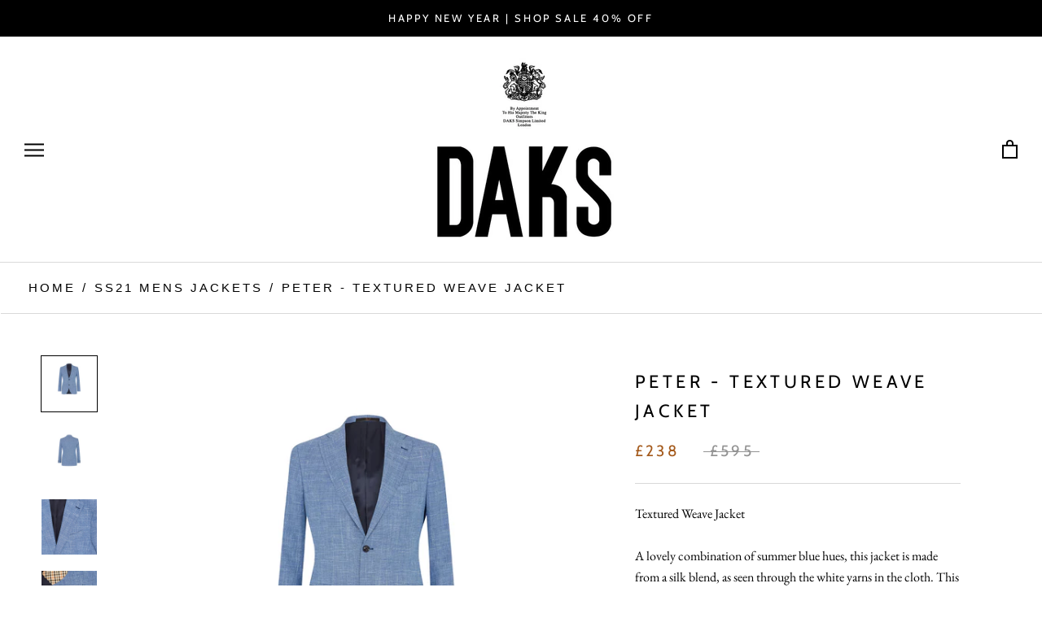

--- FILE ---
content_type: text/html; charset=utf-8
request_url: https://daks.com/collections/ss21-mens-jackets/products/mw08cl2g0271
body_size: 29490
content:
<!doctype html>

<html class="no-js" lang="en">
  <head>
    <meta charset="utf-8"> 
    <meta http-equiv="X-UA-Compatible" content="IE=edge,chrome=1">
    <meta name="viewport" content="width=device-width, initial-scale=1.0, height=device-height, minimum-scale=1.0, user-scalable=0">
    <meta name="theme-color" content="">

    <title>
      PETER - TEXTURED WEAVE JACKET &ndash; DAKS
    </title><meta name="description" content="Textured Weave Jacket  A lovely combination of summer blue hues, this jacket is made from a silk blend, as seen through the white yarns in the cloth. This cloth is also combined with linen and cotton giving the jacket a textured appearance. This is a classic single-breasted jacket with 8cm notch lapels, two-button fast"><link rel="canonical" href="https://daks.com/products/mw08cl2g0271"><link rel="shortcut icon" href="//daks.com/cdn/shop/files/DAKS_Favicon_Black_32x32.png?v=1613717921" type="image/png"><meta property="og:type" content="product">
  <meta property="og:title" content="PETER -  TEXTURED WEAVE JACKET"><meta property="og:image" content="http://daks.com/cdn/shop/products/MW08CL2G02712_grande.jpg?v=1605122168">
    <meta property="og:image:secure_url" content="https://daks.com/cdn/shop/products/MW08CL2G02712_grande.jpg?v=1605122168"><meta property="og:image" content="http://daks.com/cdn/shop/products/MW08CL2G02713_grande.jpg?v=1605122169">
    <meta property="og:image:secure_url" content="https://daks.com/cdn/shop/products/MW08CL2G02713_grande.jpg?v=1605122169"><meta property="og:image" content="http://daks.com/cdn/shop/products/MW08CL2G0271_grande.jpg?v=1605608980">
    <meta property="og:image:secure_url" content="https://daks.com/cdn/shop/products/MW08CL2G0271_grande.jpg?v=1605608980"><meta property="product:price:amount" content="238.00">
  <meta property="product:price:currency" content="GBP"><meta property="og:description" content="Textured Weave Jacket  A lovely combination of summer blue hues, this jacket is made from a silk blend, as seen through the white yarns in the cloth. This cloth is also combined with linen and cotton giving the jacket a textured appearance. This is a classic single-breasted jacket with 8cm notch lapels, two-button fast"><meta property="og:url" content="https://daks.com/products/mw08cl2g0271">
<meta property="og:site_name" content="DAKS"><meta name="twitter:card" content="summary"><meta name="twitter:title" content="PETER -  TEXTURED WEAVE JACKET">
  <meta name="twitter:description" content="Textured Weave Jacket 
A lovely combination of summer blue hues, this jacket is made from a silk blend, as seen through the white yarns in the cloth. This cloth is also combined with linen and cotton giving the jacket a textured appearance. This is a classic single-breasted jacket with 8cm notch lapels, two-button fastening and straight front flap pocketsComposition:
 70% virgin wool, 16% silk, 14% linenCare instructions:
Please refer to garment label.Product code: 
MW08CL2G0271  (DK115/1)">
  <meta name="twitter:image" content="https://daks.com/cdn/shop/products/MW08CL2G02712_600x600_crop_center.jpg?v=1605122168">

    <script>window.performance && window.performance.mark && window.performance.mark('shopify.content_for_header.start');</script><meta id="shopify-digital-wallet" name="shopify-digital-wallet" content="/29872966/digital_wallets/dialog">
<meta name="shopify-checkout-api-token" content="879a633f487e1098ae2472153af8465a">
<link rel="alternate" type="application/json+oembed" href="https://daks.com/products/mw08cl2g0271.oembed">
<script async="async" src="/checkouts/internal/preloads.js?locale=en-GB"></script>
<link rel="preconnect" href="https://shop.app" crossorigin="anonymous">
<script async="async" src="https://shop.app/checkouts/internal/preloads.js?locale=en-GB&shop_id=29872966" crossorigin="anonymous"></script>
<script id="apple-pay-shop-capabilities" type="application/json">{"shopId":29872966,"countryCode":"GB","currencyCode":"GBP","merchantCapabilities":["supports3DS"],"merchantId":"gid:\/\/shopify\/Shop\/29872966","merchantName":"DAKS","requiredBillingContactFields":["postalAddress","email","phone"],"requiredShippingContactFields":["postalAddress","email","phone"],"shippingType":"shipping","supportedNetworks":["visa","maestro","masterCard","amex","discover","elo"],"total":{"type":"pending","label":"DAKS","amount":"1.00"},"shopifyPaymentsEnabled":true,"supportsSubscriptions":true}</script>
<script id="shopify-features" type="application/json">{"accessToken":"879a633f487e1098ae2472153af8465a","betas":["rich-media-storefront-analytics"],"domain":"daks.com","predictiveSearch":true,"shopId":29872966,"locale":"en"}</script>
<script>var Shopify = Shopify || {};
Shopify.shop = "daks-website-one.myshopify.com";
Shopify.locale = "en";
Shopify.currency = {"active":"GBP","rate":"1.0"};
Shopify.country = "GB";
Shopify.theme = {"name":"DAKS Website","id":33497546813,"schema_name":"Prestige","schema_version":"3.2.1","theme_store_id":855,"role":"main"};
Shopify.theme.handle = "null";
Shopify.theme.style = {"id":null,"handle":null};
Shopify.cdnHost = "daks.com/cdn";
Shopify.routes = Shopify.routes || {};
Shopify.routes.root = "/";</script>
<script type="module">!function(o){(o.Shopify=o.Shopify||{}).modules=!0}(window);</script>
<script>!function(o){function n(){var o=[];function n(){o.push(Array.prototype.slice.apply(arguments))}return n.q=o,n}var t=o.Shopify=o.Shopify||{};t.loadFeatures=n(),t.autoloadFeatures=n()}(window);</script>
<script>
  window.ShopifyPay = window.ShopifyPay || {};
  window.ShopifyPay.apiHost = "shop.app\/pay";
  window.ShopifyPay.redirectState = null;
</script>
<script id="shop-js-analytics" type="application/json">{"pageType":"product"}</script>
<script defer="defer" async type="module" src="//daks.com/cdn/shopifycloud/shop-js/modules/v2/client.init-shop-cart-sync_IZsNAliE.en.esm.js"></script>
<script defer="defer" async type="module" src="//daks.com/cdn/shopifycloud/shop-js/modules/v2/chunk.common_0OUaOowp.esm.js"></script>
<script type="module">
  await import("//daks.com/cdn/shopifycloud/shop-js/modules/v2/client.init-shop-cart-sync_IZsNAliE.en.esm.js");
await import("//daks.com/cdn/shopifycloud/shop-js/modules/v2/chunk.common_0OUaOowp.esm.js");

  window.Shopify.SignInWithShop?.initShopCartSync?.({"fedCMEnabled":true,"windoidEnabled":true});

</script>
<script>
  window.Shopify = window.Shopify || {};
  if (!window.Shopify.featureAssets) window.Shopify.featureAssets = {};
  window.Shopify.featureAssets['shop-js'] = {"shop-cart-sync":["modules/v2/client.shop-cart-sync_DLOhI_0X.en.esm.js","modules/v2/chunk.common_0OUaOowp.esm.js"],"init-fed-cm":["modules/v2/client.init-fed-cm_C6YtU0w6.en.esm.js","modules/v2/chunk.common_0OUaOowp.esm.js"],"shop-button":["modules/v2/client.shop-button_BCMx7GTG.en.esm.js","modules/v2/chunk.common_0OUaOowp.esm.js"],"shop-cash-offers":["modules/v2/client.shop-cash-offers_BT26qb5j.en.esm.js","modules/v2/chunk.common_0OUaOowp.esm.js","modules/v2/chunk.modal_CGo_dVj3.esm.js"],"init-windoid":["modules/v2/client.init-windoid_B9PkRMql.en.esm.js","modules/v2/chunk.common_0OUaOowp.esm.js"],"init-shop-email-lookup-coordinator":["modules/v2/client.init-shop-email-lookup-coordinator_DZkqjsbU.en.esm.js","modules/v2/chunk.common_0OUaOowp.esm.js"],"shop-toast-manager":["modules/v2/client.shop-toast-manager_Di2EnuM7.en.esm.js","modules/v2/chunk.common_0OUaOowp.esm.js"],"shop-login-button":["modules/v2/client.shop-login-button_BtqW_SIO.en.esm.js","modules/v2/chunk.common_0OUaOowp.esm.js","modules/v2/chunk.modal_CGo_dVj3.esm.js"],"avatar":["modules/v2/client.avatar_BTnouDA3.en.esm.js"],"pay-button":["modules/v2/client.pay-button_CWa-C9R1.en.esm.js","modules/v2/chunk.common_0OUaOowp.esm.js"],"init-shop-cart-sync":["modules/v2/client.init-shop-cart-sync_IZsNAliE.en.esm.js","modules/v2/chunk.common_0OUaOowp.esm.js"],"init-customer-accounts":["modules/v2/client.init-customer-accounts_DenGwJTU.en.esm.js","modules/v2/client.shop-login-button_BtqW_SIO.en.esm.js","modules/v2/chunk.common_0OUaOowp.esm.js","modules/v2/chunk.modal_CGo_dVj3.esm.js"],"init-shop-for-new-customer-accounts":["modules/v2/client.init-shop-for-new-customer-accounts_JdHXxpS9.en.esm.js","modules/v2/client.shop-login-button_BtqW_SIO.en.esm.js","modules/v2/chunk.common_0OUaOowp.esm.js","modules/v2/chunk.modal_CGo_dVj3.esm.js"],"init-customer-accounts-sign-up":["modules/v2/client.init-customer-accounts-sign-up_D6__K_p8.en.esm.js","modules/v2/client.shop-login-button_BtqW_SIO.en.esm.js","modules/v2/chunk.common_0OUaOowp.esm.js","modules/v2/chunk.modal_CGo_dVj3.esm.js"],"checkout-modal":["modules/v2/client.checkout-modal_C_ZQDY6s.en.esm.js","modules/v2/chunk.common_0OUaOowp.esm.js","modules/v2/chunk.modal_CGo_dVj3.esm.js"],"shop-follow-button":["modules/v2/client.shop-follow-button_XetIsj8l.en.esm.js","modules/v2/chunk.common_0OUaOowp.esm.js","modules/v2/chunk.modal_CGo_dVj3.esm.js"],"lead-capture":["modules/v2/client.lead-capture_DvA72MRN.en.esm.js","modules/v2/chunk.common_0OUaOowp.esm.js","modules/v2/chunk.modal_CGo_dVj3.esm.js"],"shop-login":["modules/v2/client.shop-login_ClXNxyh6.en.esm.js","modules/v2/chunk.common_0OUaOowp.esm.js","modules/v2/chunk.modal_CGo_dVj3.esm.js"],"payment-terms":["modules/v2/client.payment-terms_CNlwjfZz.en.esm.js","modules/v2/chunk.common_0OUaOowp.esm.js","modules/v2/chunk.modal_CGo_dVj3.esm.js"]};
</script>
<script>(function() {
  var isLoaded = false;
  function asyncLoad() {
    if (isLoaded) return;
    isLoaded = true;
    var urls = ["https:\/\/chimpstatic.com\/mcjs-connected\/js\/users\/0916c6f0048282bf11d374afb\/d1b1a6fd654fd109b6c0f09ea.js?shop=daks-website-one.myshopify.com","\/\/shopify.privy.com\/widget.js?shop=daks-website-one.myshopify.com","https:\/\/rec.autocommerce.io\/recommender_javascript?shop=daks-website-one.myshopify.com","https:\/\/cdn.prooffactor.com\/javascript\/dist\/1.0\/jcr-widget.js?account_id=shopify:daks-website-one.myshopify.com\u0026shop=daks-website-one.myshopify.com"];
    for (var i = 0; i < urls.length; i++) {
      var s = document.createElement('script');
      s.type = 'text/javascript';
      s.async = true;
      s.src = urls[i];
      var x = document.getElementsByTagName('script')[0];
      x.parentNode.insertBefore(s, x);
    }
  };
  if(window.attachEvent) {
    window.attachEvent('onload', asyncLoad);
  } else {
    window.addEventListener('load', asyncLoad, false);
  }
})();</script>
<script id="__st">var __st={"a":29872966,"offset":0,"reqid":"acde5c9e-38ca-4e3c-bede-0c8acfb40b0b-1768551598","pageurl":"daks.com\/collections\/ss21-mens-jackets\/products\/mw08cl2g0271","u":"6643329be01e","p":"product","rtyp":"product","rid":4322771796029};</script>
<script>window.ShopifyPaypalV4VisibilityTracking = true;</script>
<script id="captcha-bootstrap">!function(){'use strict';const t='contact',e='account',n='new_comment',o=[[t,t],['blogs',n],['comments',n],[t,'customer']],c=[[e,'customer_login'],[e,'guest_login'],[e,'recover_customer_password'],[e,'create_customer']],r=t=>t.map((([t,e])=>`form[action*='/${t}']:not([data-nocaptcha='true']) input[name='form_type'][value='${e}']`)).join(','),a=t=>()=>t?[...document.querySelectorAll(t)].map((t=>t.form)):[];function s(){const t=[...o],e=r(t);return a(e)}const i='password',u='form_key',d=['recaptcha-v3-token','g-recaptcha-response','h-captcha-response',i],f=()=>{try{return window.sessionStorage}catch{return}},m='__shopify_v',_=t=>t.elements[u];function p(t,e,n=!1){try{const o=window.sessionStorage,c=JSON.parse(o.getItem(e)),{data:r}=function(t){const{data:e,action:n}=t;return t[m]||n?{data:e,action:n}:{data:t,action:n}}(c);for(const[e,n]of Object.entries(r))t.elements[e]&&(t.elements[e].value=n);n&&o.removeItem(e)}catch(o){console.error('form repopulation failed',{error:o})}}const l='form_type',E='cptcha';function T(t){t.dataset[E]=!0}const w=window,h=w.document,L='Shopify',v='ce_forms',y='captcha';let A=!1;((t,e)=>{const n=(g='f06e6c50-85a8-45c8-87d0-21a2b65856fe',I='https://cdn.shopify.com/shopifycloud/storefront-forms-hcaptcha/ce_storefront_forms_captcha_hcaptcha.v1.5.2.iife.js',D={infoText:'Protected by hCaptcha',privacyText:'Privacy',termsText:'Terms'},(t,e,n)=>{const o=w[L][v],c=o.bindForm;if(c)return c(t,g,e,D).then(n);var r;o.q.push([[t,g,e,D],n]),r=I,A||(h.body.append(Object.assign(h.createElement('script'),{id:'captcha-provider',async:!0,src:r})),A=!0)});var g,I,D;w[L]=w[L]||{},w[L][v]=w[L][v]||{},w[L][v].q=[],w[L][y]=w[L][y]||{},w[L][y].protect=function(t,e){n(t,void 0,e),T(t)},Object.freeze(w[L][y]),function(t,e,n,w,h,L){const[v,y,A,g]=function(t,e,n){const i=e?o:[],u=t?c:[],d=[...i,...u],f=r(d),m=r(i),_=r(d.filter((([t,e])=>n.includes(e))));return[a(f),a(m),a(_),s()]}(w,h,L),I=t=>{const e=t.target;return e instanceof HTMLFormElement?e:e&&e.form},D=t=>v().includes(t);t.addEventListener('submit',(t=>{const e=I(t);if(!e)return;const n=D(e)&&!e.dataset.hcaptchaBound&&!e.dataset.recaptchaBound,o=_(e),c=g().includes(e)&&(!o||!o.value);(n||c)&&t.preventDefault(),c&&!n&&(function(t){try{if(!f())return;!function(t){const e=f();if(!e)return;const n=_(t);if(!n)return;const o=n.value;o&&e.removeItem(o)}(t);const e=Array.from(Array(32),(()=>Math.random().toString(36)[2])).join('');!function(t,e){_(t)||t.append(Object.assign(document.createElement('input'),{type:'hidden',name:u})),t.elements[u].value=e}(t,e),function(t,e){const n=f();if(!n)return;const o=[...t.querySelectorAll(`input[type='${i}']`)].map((({name:t})=>t)),c=[...d,...o],r={};for(const[a,s]of new FormData(t).entries())c.includes(a)||(r[a]=s);n.setItem(e,JSON.stringify({[m]:1,action:t.action,data:r}))}(t,e)}catch(e){console.error('failed to persist form',e)}}(e),e.submit())}));const S=(t,e)=>{t&&!t.dataset[E]&&(n(t,e.some((e=>e===t))),T(t))};for(const o of['focusin','change'])t.addEventListener(o,(t=>{const e=I(t);D(e)&&S(e,y())}));const B=e.get('form_key'),M=e.get(l),P=B&&M;t.addEventListener('DOMContentLoaded',(()=>{const t=y();if(P)for(const e of t)e.elements[l].value===M&&p(e,B);[...new Set([...A(),...v().filter((t=>'true'===t.dataset.shopifyCaptcha))])].forEach((e=>S(e,t)))}))}(h,new URLSearchParams(w.location.search),n,t,e,['guest_login'])})(!0,!0)}();</script>
<script integrity="sha256-4kQ18oKyAcykRKYeNunJcIwy7WH5gtpwJnB7kiuLZ1E=" data-source-attribution="shopify.loadfeatures" defer="defer" src="//daks.com/cdn/shopifycloud/storefront/assets/storefront/load_feature-a0a9edcb.js" crossorigin="anonymous"></script>
<script crossorigin="anonymous" defer="defer" src="//daks.com/cdn/shopifycloud/storefront/assets/shopify_pay/storefront-65b4c6d7.js?v=20250812"></script>
<script data-source-attribution="shopify.dynamic_checkout.dynamic.init">var Shopify=Shopify||{};Shopify.PaymentButton=Shopify.PaymentButton||{isStorefrontPortableWallets:!0,init:function(){window.Shopify.PaymentButton.init=function(){};var t=document.createElement("script");t.src="https://daks.com/cdn/shopifycloud/portable-wallets/latest/portable-wallets.en.js",t.type="module",document.head.appendChild(t)}};
</script>
<script data-source-attribution="shopify.dynamic_checkout.buyer_consent">
  function portableWalletsHideBuyerConsent(e){var t=document.getElementById("shopify-buyer-consent"),n=document.getElementById("shopify-subscription-policy-button");t&&n&&(t.classList.add("hidden"),t.setAttribute("aria-hidden","true"),n.removeEventListener("click",e))}function portableWalletsShowBuyerConsent(e){var t=document.getElementById("shopify-buyer-consent"),n=document.getElementById("shopify-subscription-policy-button");t&&n&&(t.classList.remove("hidden"),t.removeAttribute("aria-hidden"),n.addEventListener("click",e))}window.Shopify?.PaymentButton&&(window.Shopify.PaymentButton.hideBuyerConsent=portableWalletsHideBuyerConsent,window.Shopify.PaymentButton.showBuyerConsent=portableWalletsShowBuyerConsent);
</script>
<script data-source-attribution="shopify.dynamic_checkout.cart.bootstrap">document.addEventListener("DOMContentLoaded",(function(){function t(){return document.querySelector("shopify-accelerated-checkout-cart, shopify-accelerated-checkout")}if(t())Shopify.PaymentButton.init();else{new MutationObserver((function(e,n){t()&&(Shopify.PaymentButton.init(),n.disconnect())})).observe(document.body,{childList:!0,subtree:!0})}}));
</script>
<link id="shopify-accelerated-checkout-styles" rel="stylesheet" media="screen" href="https://daks.com/cdn/shopifycloud/portable-wallets/latest/accelerated-checkout-backwards-compat.css" crossorigin="anonymous">
<style id="shopify-accelerated-checkout-cart">
        #shopify-buyer-consent {
  margin-top: 1em;
  display: inline-block;
  width: 100%;
}

#shopify-buyer-consent.hidden {
  display: none;
}

#shopify-subscription-policy-button {
  background: none;
  border: none;
  padding: 0;
  text-decoration: underline;
  font-size: inherit;
  cursor: pointer;
}

#shopify-subscription-policy-button::before {
  box-shadow: none;
}

      </style>

<script>window.performance && window.performance.mark && window.performance.mark('shopify.content_for_header.end');</script>

    <link rel="stylesheet" href="//daks.com/cdn/shop/t/11/assets/theme.scss.css?v=42345792656720960811763553292">

    <script>
      // This allows to expose several variables to the global scope, to be used in scripts
      window.theme = {
        template: "product",
        shopCurrency: "GBP",
        moneyFormat: "£{{amount}}",
        moneyWithCurrencyFormat: "£{{amount}} GBP",
        currencyConversionEnabled: false,
        currencyConversionMoneyFormat: "money_format",
        currencyConversionRoundAmounts: true,
        productImageSize: "natural",
        searchMode: "product,article,page",
        showPageTransition: true,
        showElementStaggering: true,
        showImageZooming: false,
        enableExperimentalResizeObserver: false
      };

      window.languages = {
        cartAddNote: "Add Order Note",
        cartEditNote: "Edit Order Note",
        productImageLoadingError: "This image could not be loaded. Please try to reload the page.",
        productFormAddToCart: "Add to cart",
        productFormUnavailable: "Unavailable",
        productFormSoldOut: "Sold Out",
        shippingEstimatorOneResult: "1 option available:",
        shippingEstimatorMoreResults: "{{count}} options available:",
        shippingEstimatorNoResults: "No shipping could be found"
      };

      window.lazySizesConfig = {
        loadHidden: false,
        hFac: 0.5,
        expFactor: 2,
        ricTimeout: 150,
        lazyClass: 'Image--lazyLoad',
        loadingClass: 'Image--lazyLoading',
        loadedClass: 'Image--lazyLoaded'
      };

      document.documentElement.className = document.documentElement.className.replace('no-js', 'js');
      document.documentElement.style.setProperty('--window-height', window.innerHeight + 'px');

      // We do a quick detection of some features (we could use Modernizr but for so little...)
      (function() {
        document.documentElement.className += ((window.CSS && window.CSS.supports('(position: sticky) or (position: -webkit-sticky)')) ? ' supports-sticky' : ' no-supports-sticky');
        document.documentElement.className += (window.matchMedia('(-moz-touch-enabled: 1), (hover: none)')).matches ? ' no-supports-hover' : ' supports-hover';
      }());

      window.onpageshow = function (event) {
        if (event.persisted) {
          window.location.reload();
        }
      };
    </script>

    <script src="//daks.com/cdn/shop/t/11/assets/lazysizes.min.js?v=174358363404432586981553618495" async></script>

    
<script src="https://polyfill-fastly.net/v2/polyfill.min.js?features=fetch,Element.prototype.closest,Element.prototype.remove,Element.prototype.classList,Array.prototype.includes,Array.prototype.fill,Object.assign,CustomEvent,IntersectionObserver,IntersectionObserverEntry" defer></script>
    <script src="//daks.com/cdn/shop/t/11/assets/libs.min.js?v=88466822118989791001553618496" defer></script>
    <script src="//daks.com/cdn/shop/t/11/assets/theme.min.js?v=92422542658029080861553618496" defer></script>
    <script src="//daks.com/cdn/shop/t/11/assets/custom.js?v=8814717088703906631553618495" defer></script>

    
  <script type="application/ld+json">
  {
    "@context": "http://schema.org",
    "@type": "Product",
    "offers": {
      "@type": "Offer",
      "availability":"//schema.org/OutOfStock",
      "price": "238.00",
      "priceCurrency": "GBP"
    },
    "brand": "DAKS",
    "name": "PETER -  TEXTURED WEAVE JACKET",
    "description": "Textured Weave Jacket \nA lovely combination of summer blue hues, this jacket is made from a silk blend, as seen through the white yarns in the cloth. This cloth is also combined with linen and cotton giving the jacket a textured appearance. This is a classic single-breasted jacket with 8cm notch lapels, two-button fastening and straight front flap pocketsComposition:\n 70% virgin wool, 16% silk, 14% linenCare instructions:\nPlease refer to garment label.Product code: \nMW08CL2G0271  (DK115\/1)",
    "category": "JACKETS",
    "url": "https://daks.com/products/mw08cl2g0271",
    "image": {
      "@type": "ImageObject",
      "url": "https://daks.com/cdn/shop/products/MW08CL2G02712_1024x1024.jpg?v=1605122168",
      "image": "https://daks.com/cdn/shop/products/MW08CL2G02712_1024x1024.jpg?v=1605122168",
      "name": "PETER -  TEXTURED WEAVE JACKET",
      "width": 1024,
      "height": 1024
    }
  }
  </script>

  
  
<!--Gem_Page_Header_Script-->
<!-- "snippets/gem-app-header-scripts.liquid" was not rendered, the associated app was uninstalled -->
<!--End_Gem_Page_Header_Script-->
 

<script>window.__pagefly_analytics_settings__ = {"acceptTracking":false};</script>
 
  <!-- "snippets/shogun-head.liquid" was not rendered, the associated app was uninstalled -->
<link href="https://monorail-edge.shopifysvc.com" rel="dns-prefetch">
<script>(function(){if ("sendBeacon" in navigator && "performance" in window) {try {var session_token_from_headers = performance.getEntriesByType('navigation')[0].serverTiming.find(x => x.name == '_s').description;} catch {var session_token_from_headers = undefined;}var session_cookie_matches = document.cookie.match(/_shopify_s=([^;]*)/);var session_token_from_cookie = session_cookie_matches && session_cookie_matches.length === 2 ? session_cookie_matches[1] : "";var session_token = session_token_from_headers || session_token_from_cookie || "";function handle_abandonment_event(e) {var entries = performance.getEntries().filter(function(entry) {return /monorail-edge.shopifysvc.com/.test(entry.name);});if (!window.abandonment_tracked && entries.length === 0) {window.abandonment_tracked = true;var currentMs = Date.now();var navigation_start = performance.timing.navigationStart;var payload = {shop_id: 29872966,url: window.location.href,navigation_start,duration: currentMs - navigation_start,session_token,page_type: "product"};window.navigator.sendBeacon("https://monorail-edge.shopifysvc.com/v1/produce", JSON.stringify({schema_id: "online_store_buyer_site_abandonment/1.1",payload: payload,metadata: {event_created_at_ms: currentMs,event_sent_at_ms: currentMs}}));}}window.addEventListener('pagehide', handle_abandonment_event);}}());</script>
<script id="web-pixels-manager-setup">(function e(e,d,r,n,o){if(void 0===o&&(o={}),!Boolean(null===(a=null===(i=window.Shopify)||void 0===i?void 0:i.analytics)||void 0===a?void 0:a.replayQueue)){var i,a;window.Shopify=window.Shopify||{};var t=window.Shopify;t.analytics=t.analytics||{};var s=t.analytics;s.replayQueue=[],s.publish=function(e,d,r){return s.replayQueue.push([e,d,r]),!0};try{self.performance.mark("wpm:start")}catch(e){}var l=function(){var e={modern:/Edge?\/(1{2}[4-9]|1[2-9]\d|[2-9]\d{2}|\d{4,})\.\d+(\.\d+|)|Firefox\/(1{2}[4-9]|1[2-9]\d|[2-9]\d{2}|\d{4,})\.\d+(\.\d+|)|Chrom(ium|e)\/(9{2}|\d{3,})\.\d+(\.\d+|)|(Maci|X1{2}).+ Version\/(15\.\d+|(1[6-9]|[2-9]\d|\d{3,})\.\d+)([,.]\d+|)( \(\w+\)|)( Mobile\/\w+|) Safari\/|Chrome.+OPR\/(9{2}|\d{3,})\.\d+\.\d+|(CPU[ +]OS|iPhone[ +]OS|CPU[ +]iPhone|CPU IPhone OS|CPU iPad OS)[ +]+(15[._]\d+|(1[6-9]|[2-9]\d|\d{3,})[._]\d+)([._]\d+|)|Android:?[ /-](13[3-9]|1[4-9]\d|[2-9]\d{2}|\d{4,})(\.\d+|)(\.\d+|)|Android.+Firefox\/(13[5-9]|1[4-9]\d|[2-9]\d{2}|\d{4,})\.\d+(\.\d+|)|Android.+Chrom(ium|e)\/(13[3-9]|1[4-9]\d|[2-9]\d{2}|\d{4,})\.\d+(\.\d+|)|SamsungBrowser\/([2-9]\d|\d{3,})\.\d+/,legacy:/Edge?\/(1[6-9]|[2-9]\d|\d{3,})\.\d+(\.\d+|)|Firefox\/(5[4-9]|[6-9]\d|\d{3,})\.\d+(\.\d+|)|Chrom(ium|e)\/(5[1-9]|[6-9]\d|\d{3,})\.\d+(\.\d+|)([\d.]+$|.*Safari\/(?![\d.]+ Edge\/[\d.]+$))|(Maci|X1{2}).+ Version\/(10\.\d+|(1[1-9]|[2-9]\d|\d{3,})\.\d+)([,.]\d+|)( \(\w+\)|)( Mobile\/\w+|) Safari\/|Chrome.+OPR\/(3[89]|[4-9]\d|\d{3,})\.\d+\.\d+|(CPU[ +]OS|iPhone[ +]OS|CPU[ +]iPhone|CPU IPhone OS|CPU iPad OS)[ +]+(10[._]\d+|(1[1-9]|[2-9]\d|\d{3,})[._]\d+)([._]\d+|)|Android:?[ /-](13[3-9]|1[4-9]\d|[2-9]\d{2}|\d{4,})(\.\d+|)(\.\d+|)|Mobile Safari.+OPR\/([89]\d|\d{3,})\.\d+\.\d+|Android.+Firefox\/(13[5-9]|1[4-9]\d|[2-9]\d{2}|\d{4,})\.\d+(\.\d+|)|Android.+Chrom(ium|e)\/(13[3-9]|1[4-9]\d|[2-9]\d{2}|\d{4,})\.\d+(\.\d+|)|Android.+(UC? ?Browser|UCWEB|U3)[ /]?(15\.([5-9]|\d{2,})|(1[6-9]|[2-9]\d|\d{3,})\.\d+)\.\d+|SamsungBrowser\/(5\.\d+|([6-9]|\d{2,})\.\d+)|Android.+MQ{2}Browser\/(14(\.(9|\d{2,})|)|(1[5-9]|[2-9]\d|\d{3,})(\.\d+|))(\.\d+|)|K[Aa][Ii]OS\/(3\.\d+|([4-9]|\d{2,})\.\d+)(\.\d+|)/},d=e.modern,r=e.legacy,n=navigator.userAgent;return n.match(d)?"modern":n.match(r)?"legacy":"unknown"}(),u="modern"===l?"modern":"legacy",c=(null!=n?n:{modern:"",legacy:""})[u],f=function(e){return[e.baseUrl,"/wpm","/b",e.hashVersion,"modern"===e.buildTarget?"m":"l",".js"].join("")}({baseUrl:d,hashVersion:r,buildTarget:u}),m=function(e){var d=e.version,r=e.bundleTarget,n=e.surface,o=e.pageUrl,i=e.monorailEndpoint;return{emit:function(e){var a=e.status,t=e.errorMsg,s=(new Date).getTime(),l=JSON.stringify({metadata:{event_sent_at_ms:s},events:[{schema_id:"web_pixels_manager_load/3.1",payload:{version:d,bundle_target:r,page_url:o,status:a,surface:n,error_msg:t},metadata:{event_created_at_ms:s}}]});if(!i)return console&&console.warn&&console.warn("[Web Pixels Manager] No Monorail endpoint provided, skipping logging."),!1;try{return self.navigator.sendBeacon.bind(self.navigator)(i,l)}catch(e){}var u=new XMLHttpRequest;try{return u.open("POST",i,!0),u.setRequestHeader("Content-Type","text/plain"),u.send(l),!0}catch(e){return console&&console.warn&&console.warn("[Web Pixels Manager] Got an unhandled error while logging to Monorail."),!1}}}}({version:r,bundleTarget:l,surface:e.surface,pageUrl:self.location.href,monorailEndpoint:e.monorailEndpoint});try{o.browserTarget=l,function(e){var d=e.src,r=e.async,n=void 0===r||r,o=e.onload,i=e.onerror,a=e.sri,t=e.scriptDataAttributes,s=void 0===t?{}:t,l=document.createElement("script"),u=document.querySelector("head"),c=document.querySelector("body");if(l.async=n,l.src=d,a&&(l.integrity=a,l.crossOrigin="anonymous"),s)for(var f in s)if(Object.prototype.hasOwnProperty.call(s,f))try{l.dataset[f]=s[f]}catch(e){}if(o&&l.addEventListener("load",o),i&&l.addEventListener("error",i),u)u.appendChild(l);else{if(!c)throw new Error("Did not find a head or body element to append the script");c.appendChild(l)}}({src:f,async:!0,onload:function(){if(!function(){var e,d;return Boolean(null===(d=null===(e=window.Shopify)||void 0===e?void 0:e.analytics)||void 0===d?void 0:d.initialized)}()){var d=window.webPixelsManager.init(e)||void 0;if(d){var r=window.Shopify.analytics;r.replayQueue.forEach((function(e){var r=e[0],n=e[1],o=e[2];d.publishCustomEvent(r,n,o)})),r.replayQueue=[],r.publish=d.publishCustomEvent,r.visitor=d.visitor,r.initialized=!0}}},onerror:function(){return m.emit({status:"failed",errorMsg:"".concat(f," has failed to load")})},sri:function(e){var d=/^sha384-[A-Za-z0-9+/=]+$/;return"string"==typeof e&&d.test(e)}(c)?c:"",scriptDataAttributes:o}),m.emit({status:"loading"})}catch(e){m.emit({status:"failed",errorMsg:(null==e?void 0:e.message)||"Unknown error"})}}})({shopId: 29872966,storefrontBaseUrl: "https://daks.com",extensionsBaseUrl: "https://extensions.shopifycdn.com/cdn/shopifycloud/web-pixels-manager",monorailEndpoint: "https://monorail-edge.shopifysvc.com/unstable/produce_batch",surface: "storefront-renderer",enabledBetaFlags: ["2dca8a86"],webPixelsConfigList: [{"id":"2807791993","configuration":"{\"pixel_id\":\"1392847678902281\",\"pixel_type\":\"facebook_pixel\"}","eventPayloadVersion":"v1","runtimeContext":"OPEN","scriptVersion":"ca16bc87fe92b6042fbaa3acc2fbdaa6","type":"APP","apiClientId":2329312,"privacyPurposes":["ANALYTICS","MARKETING","SALE_OF_DATA"],"dataSharingAdjustments":{"protectedCustomerApprovalScopes":["read_customer_address","read_customer_email","read_customer_name","read_customer_personal_data","read_customer_phone"]}},{"id":"184942969","eventPayloadVersion":"v1","runtimeContext":"LAX","scriptVersion":"1","type":"CUSTOM","privacyPurposes":["ANALYTICS"],"name":"Google Analytics tag (migrated)"},{"id":"shopify-app-pixel","configuration":"{}","eventPayloadVersion":"v1","runtimeContext":"STRICT","scriptVersion":"0450","apiClientId":"shopify-pixel","type":"APP","privacyPurposes":["ANALYTICS","MARKETING"]},{"id":"shopify-custom-pixel","eventPayloadVersion":"v1","runtimeContext":"LAX","scriptVersion":"0450","apiClientId":"shopify-pixel","type":"CUSTOM","privacyPurposes":["ANALYTICS","MARKETING"]}],isMerchantRequest: false,initData: {"shop":{"name":"DAKS","paymentSettings":{"currencyCode":"GBP"},"myshopifyDomain":"daks-website-one.myshopify.com","countryCode":"GB","storefrontUrl":"https:\/\/daks.com"},"customer":null,"cart":null,"checkout":null,"productVariants":[{"price":{"amount":238.0,"currencyCode":"GBP"},"product":{"title":"PETER -  TEXTURED WEAVE JACKET","vendor":"DAKS","id":"4322771796029","untranslatedTitle":"PETER -  TEXTURED WEAVE JACKET","url":"\/products\/mw08cl2g0271","type":"JACKETS"},"id":"31129445957693","image":{"src":"\/\/daks.com\/cdn\/shop\/products\/MW08CL2G02712.jpg?v=1605122168"},"sku":"MW08CL2G0271LBLO46","title":"46EUR \/ 36R \/ LIGHT BLUE \/ 70% VIRGIN WOOL, 16% SILK, 14% LINEN","untranslatedTitle":"46EUR \/ 36R \/ LIGHT BLUE \/ 70% VIRGIN WOOL, 16% SILK, 14% LINEN"},{"price":{"amount":238.0,"currencyCode":"GBP"},"product":{"title":"PETER -  TEXTURED WEAVE JACKET","vendor":"DAKS","id":"4322771796029","untranslatedTitle":"PETER -  TEXTURED WEAVE JACKET","url":"\/products\/mw08cl2g0271","type":"JACKETS"},"id":"31129445990461","image":{"src":"\/\/daks.com\/cdn\/shop\/products\/MW08CL2G02712.jpg?v=1605122168"},"sku":"MW08CL2G0271LBLO48","title":"48EUR \/ 38R \/ LIGHT BLUE \/ 70% VIRGIN WOOL, 16% SILK, 14% LINEN","untranslatedTitle":"48EUR \/ 38R \/ LIGHT BLUE \/ 70% VIRGIN WOOL, 16% SILK, 14% LINEN"},{"price":{"amount":238.0,"currencyCode":"GBP"},"product":{"title":"PETER -  TEXTURED WEAVE JACKET","vendor":"DAKS","id":"4322771796029","untranslatedTitle":"PETER -  TEXTURED WEAVE JACKET","url":"\/products\/mw08cl2g0271","type":"JACKETS"},"id":"31129446023229","image":{"src":"\/\/daks.com\/cdn\/shop\/products\/MW08CL2G02712.jpg?v=1605122168"},"sku":"MW08CL2G0271LBLO50","title":"50EUR \/ 40R \/ LIGHT BLUE \/ 70% VIRGIN WOOL, 16% SILK, 14% LINEN","untranslatedTitle":"50EUR \/ 40R \/ LIGHT BLUE \/ 70% VIRGIN WOOL, 16% SILK, 14% LINEN"},{"price":{"amount":238.0,"currencyCode":"GBP"},"product":{"title":"PETER -  TEXTURED WEAVE JACKET","vendor":"DAKS","id":"4322771796029","untranslatedTitle":"PETER -  TEXTURED WEAVE JACKET","url":"\/products\/mw08cl2g0271","type":"JACKETS"},"id":"31129446055997","image":{"src":"\/\/daks.com\/cdn\/shop\/products\/MW08CL2G02712.jpg?v=1605122168"},"sku":"MW08CL2G0271LBLO52","title":"52EUR \/ 42R \/ LIGHT BLUE \/ 70% VIRGIN WOOL, 16% SILK, 14% LINEN","untranslatedTitle":"52EUR \/ 42R \/ LIGHT BLUE \/ 70% VIRGIN WOOL, 16% SILK, 14% LINEN"},{"price":{"amount":238.0,"currencyCode":"GBP"},"product":{"title":"PETER -  TEXTURED WEAVE JACKET","vendor":"DAKS","id":"4322771796029","untranslatedTitle":"PETER -  TEXTURED WEAVE JACKET","url":"\/products\/mw08cl2g0271","type":"JACKETS"},"id":"31129446088765","image":{"src":"\/\/daks.com\/cdn\/shop\/products\/MW08CL2G02712.jpg?v=1605122168"},"sku":"MW08CL2G0271LBLO54","title":"54EUR \/ 44R \/ LIGHT BLUE \/ 70% VIRGIN WOOL, 16% SILK, 14% LINEN","untranslatedTitle":"54EUR \/ 44R \/ LIGHT BLUE \/ 70% VIRGIN WOOL, 16% SILK, 14% LINEN"},{"price":{"amount":238.0,"currencyCode":"GBP"},"product":{"title":"PETER -  TEXTURED WEAVE JACKET","vendor":"DAKS","id":"4322771796029","untranslatedTitle":"PETER -  TEXTURED WEAVE JACKET","url":"\/products\/mw08cl2g0271","type":"JACKETS"},"id":"31129446121533","image":{"src":"\/\/daks.com\/cdn\/shop\/products\/MW08CL2G02712.jpg?v=1605122168"},"sku":"MW08CL2G0271LBLO56","title":"56EUR \/ 46R \/ LIGHT BLUE \/ 70% VIRGIN WOOL, 16% SILK, 14% LINEN","untranslatedTitle":"56EUR \/ 46R \/ LIGHT BLUE \/ 70% VIRGIN WOOL, 16% SILK, 14% LINEN"},{"price":{"amount":238.0,"currencyCode":"GBP"},"product":{"title":"PETER -  TEXTURED WEAVE JACKET","vendor":"DAKS","id":"4322771796029","untranslatedTitle":"PETER -  TEXTURED WEAVE JACKET","url":"\/products\/mw08cl2g0271","type":"JACKETS"},"id":"31129446154301","image":{"src":"\/\/daks.com\/cdn\/shop\/products\/MW08CL2G02712.jpg?v=1605122168"},"sku":"MW08CL2G0271LBLO58","title":"58EUR \/ 48R \/ LIGHT BLUE \/ 70% VIRGIN WOOL, 16% SILK, 14% LINEN","untranslatedTitle":"58EUR \/ 48R \/ LIGHT BLUE \/ 70% VIRGIN WOOL, 16% SILK, 14% LINEN"},{"price":{"amount":238.0,"currencyCode":"GBP"},"product":{"title":"PETER -  TEXTURED WEAVE JACKET","vendor":"DAKS","id":"4322771796029","untranslatedTitle":"PETER -  TEXTURED WEAVE JACKET","url":"\/products\/mw08cl2g0271","type":"JACKETS"},"id":"31129446187069","image":{"src":"\/\/daks.com\/cdn\/shop\/products\/MW08CL2G02712.jpg?v=1605122168"},"sku":"MW08CL2G0271LBLS52","title":"52EUS \/ 42S \/ LIGHT BLUE \/ 70% VIRGIN WOOL, 16% SILK, 14% LINEN","untranslatedTitle":"52EUS \/ 42S \/ LIGHT BLUE \/ 70% VIRGIN WOOL, 16% SILK, 14% LINEN"}],"purchasingCompany":null},},"https://daks.com/cdn","fcfee988w5aeb613cpc8e4bc33m6693e112",{"modern":"","legacy":""},{"shopId":"29872966","storefrontBaseUrl":"https:\/\/daks.com","extensionBaseUrl":"https:\/\/extensions.shopifycdn.com\/cdn\/shopifycloud\/web-pixels-manager","surface":"storefront-renderer","enabledBetaFlags":"[\"2dca8a86\"]","isMerchantRequest":"false","hashVersion":"fcfee988w5aeb613cpc8e4bc33m6693e112","publish":"custom","events":"[[\"page_viewed\",{}],[\"product_viewed\",{\"productVariant\":{\"price\":{\"amount\":238.0,\"currencyCode\":\"GBP\"},\"product\":{\"title\":\"PETER -  TEXTURED WEAVE JACKET\",\"vendor\":\"DAKS\",\"id\":\"4322771796029\",\"untranslatedTitle\":\"PETER -  TEXTURED WEAVE JACKET\",\"url\":\"\/products\/mw08cl2g0271\",\"type\":\"JACKETS\"},\"id\":\"31129445957693\",\"image\":{\"src\":\"\/\/daks.com\/cdn\/shop\/products\/MW08CL2G02712.jpg?v=1605122168\"},\"sku\":\"MW08CL2G0271LBLO46\",\"title\":\"46EUR \/ 36R \/ LIGHT BLUE \/ 70% VIRGIN WOOL, 16% SILK, 14% LINEN\",\"untranslatedTitle\":\"46EUR \/ 36R \/ LIGHT BLUE \/ 70% VIRGIN WOOL, 16% SILK, 14% LINEN\"}}]]"});</script><script>
  window.ShopifyAnalytics = window.ShopifyAnalytics || {};
  window.ShopifyAnalytics.meta = window.ShopifyAnalytics.meta || {};
  window.ShopifyAnalytics.meta.currency = 'GBP';
  var meta = {"product":{"id":4322771796029,"gid":"gid:\/\/shopify\/Product\/4322771796029","vendor":"DAKS","type":"JACKETS","handle":"mw08cl2g0271","variants":[{"id":31129445957693,"price":23800,"name":"PETER -  TEXTURED WEAVE JACKET - 46EUR \/ 36R \/ LIGHT BLUE \/ 70% VIRGIN WOOL, 16% SILK, 14% LINEN","public_title":"46EUR \/ 36R \/ LIGHT BLUE \/ 70% VIRGIN WOOL, 16% SILK, 14% LINEN","sku":"MW08CL2G0271LBLO46"},{"id":31129445990461,"price":23800,"name":"PETER -  TEXTURED WEAVE JACKET - 48EUR \/ 38R \/ LIGHT BLUE \/ 70% VIRGIN WOOL, 16% SILK, 14% LINEN","public_title":"48EUR \/ 38R \/ LIGHT BLUE \/ 70% VIRGIN WOOL, 16% SILK, 14% LINEN","sku":"MW08CL2G0271LBLO48"},{"id":31129446023229,"price":23800,"name":"PETER -  TEXTURED WEAVE JACKET - 50EUR \/ 40R \/ LIGHT BLUE \/ 70% VIRGIN WOOL, 16% SILK, 14% LINEN","public_title":"50EUR \/ 40R \/ LIGHT BLUE \/ 70% VIRGIN WOOL, 16% SILK, 14% LINEN","sku":"MW08CL2G0271LBLO50"},{"id":31129446055997,"price":23800,"name":"PETER -  TEXTURED WEAVE JACKET - 52EUR \/ 42R \/ LIGHT BLUE \/ 70% VIRGIN WOOL, 16% SILK, 14% LINEN","public_title":"52EUR \/ 42R \/ LIGHT BLUE \/ 70% VIRGIN WOOL, 16% SILK, 14% LINEN","sku":"MW08CL2G0271LBLO52"},{"id":31129446088765,"price":23800,"name":"PETER -  TEXTURED WEAVE JACKET - 54EUR \/ 44R \/ LIGHT BLUE \/ 70% VIRGIN WOOL, 16% SILK, 14% LINEN","public_title":"54EUR \/ 44R \/ LIGHT BLUE \/ 70% VIRGIN WOOL, 16% SILK, 14% LINEN","sku":"MW08CL2G0271LBLO54"},{"id":31129446121533,"price":23800,"name":"PETER -  TEXTURED WEAVE JACKET - 56EUR \/ 46R \/ LIGHT BLUE \/ 70% VIRGIN WOOL, 16% SILK, 14% LINEN","public_title":"56EUR \/ 46R \/ LIGHT BLUE \/ 70% VIRGIN WOOL, 16% SILK, 14% LINEN","sku":"MW08CL2G0271LBLO56"},{"id":31129446154301,"price":23800,"name":"PETER -  TEXTURED WEAVE JACKET - 58EUR \/ 48R \/ LIGHT BLUE \/ 70% VIRGIN WOOL, 16% SILK, 14% LINEN","public_title":"58EUR \/ 48R \/ LIGHT BLUE \/ 70% VIRGIN WOOL, 16% SILK, 14% LINEN","sku":"MW08CL2G0271LBLO58"},{"id":31129446187069,"price":23800,"name":"PETER -  TEXTURED WEAVE JACKET - 52EUS \/ 42S \/ LIGHT BLUE \/ 70% VIRGIN WOOL, 16% SILK, 14% LINEN","public_title":"52EUS \/ 42S \/ LIGHT BLUE \/ 70% VIRGIN WOOL, 16% SILK, 14% LINEN","sku":"MW08CL2G0271LBLS52"}],"remote":false},"page":{"pageType":"product","resourceType":"product","resourceId":4322771796029,"requestId":"acde5c9e-38ca-4e3c-bede-0c8acfb40b0b-1768551598"}};
  for (var attr in meta) {
    window.ShopifyAnalytics.meta[attr] = meta[attr];
  }
</script>
<script class="analytics">
  (function () {
    var customDocumentWrite = function(content) {
      var jquery = null;

      if (window.jQuery) {
        jquery = window.jQuery;
      } else if (window.Checkout && window.Checkout.$) {
        jquery = window.Checkout.$;
      }

      if (jquery) {
        jquery('body').append(content);
      }
    };

    var hasLoggedConversion = function(token) {
      if (token) {
        return document.cookie.indexOf('loggedConversion=' + token) !== -1;
      }
      return false;
    }

    var setCookieIfConversion = function(token) {
      if (token) {
        var twoMonthsFromNow = new Date(Date.now());
        twoMonthsFromNow.setMonth(twoMonthsFromNow.getMonth() + 2);

        document.cookie = 'loggedConversion=' + token + '; expires=' + twoMonthsFromNow;
      }
    }

    var trekkie = window.ShopifyAnalytics.lib = window.trekkie = window.trekkie || [];
    if (trekkie.integrations) {
      return;
    }
    trekkie.methods = [
      'identify',
      'page',
      'ready',
      'track',
      'trackForm',
      'trackLink'
    ];
    trekkie.factory = function(method) {
      return function() {
        var args = Array.prototype.slice.call(arguments);
        args.unshift(method);
        trekkie.push(args);
        return trekkie;
      };
    };
    for (var i = 0; i < trekkie.methods.length; i++) {
      var key = trekkie.methods[i];
      trekkie[key] = trekkie.factory(key);
    }
    trekkie.load = function(config) {
      trekkie.config = config || {};
      trekkie.config.initialDocumentCookie = document.cookie;
      var first = document.getElementsByTagName('script')[0];
      var script = document.createElement('script');
      script.type = 'text/javascript';
      script.onerror = function(e) {
        var scriptFallback = document.createElement('script');
        scriptFallback.type = 'text/javascript';
        scriptFallback.onerror = function(error) {
                var Monorail = {
      produce: function produce(monorailDomain, schemaId, payload) {
        var currentMs = new Date().getTime();
        var event = {
          schema_id: schemaId,
          payload: payload,
          metadata: {
            event_created_at_ms: currentMs,
            event_sent_at_ms: currentMs
          }
        };
        return Monorail.sendRequest("https://" + monorailDomain + "/v1/produce", JSON.stringify(event));
      },
      sendRequest: function sendRequest(endpointUrl, payload) {
        // Try the sendBeacon API
        if (window && window.navigator && typeof window.navigator.sendBeacon === 'function' && typeof window.Blob === 'function' && !Monorail.isIos12()) {
          var blobData = new window.Blob([payload], {
            type: 'text/plain'
          });

          if (window.navigator.sendBeacon(endpointUrl, blobData)) {
            return true;
          } // sendBeacon was not successful

        } // XHR beacon

        var xhr = new XMLHttpRequest();

        try {
          xhr.open('POST', endpointUrl);
          xhr.setRequestHeader('Content-Type', 'text/plain');
          xhr.send(payload);
        } catch (e) {
          console.log(e);
        }

        return false;
      },
      isIos12: function isIos12() {
        return window.navigator.userAgent.lastIndexOf('iPhone; CPU iPhone OS 12_') !== -1 || window.navigator.userAgent.lastIndexOf('iPad; CPU OS 12_') !== -1;
      }
    };
    Monorail.produce('monorail-edge.shopifysvc.com',
      'trekkie_storefront_load_errors/1.1',
      {shop_id: 29872966,
      theme_id: 33497546813,
      app_name: "storefront",
      context_url: window.location.href,
      source_url: "//daks.com/cdn/s/trekkie.storefront.cd680fe47e6c39ca5d5df5f0a32d569bc48c0f27.min.js"});

        };
        scriptFallback.async = true;
        scriptFallback.src = '//daks.com/cdn/s/trekkie.storefront.cd680fe47e6c39ca5d5df5f0a32d569bc48c0f27.min.js';
        first.parentNode.insertBefore(scriptFallback, first);
      };
      script.async = true;
      script.src = '//daks.com/cdn/s/trekkie.storefront.cd680fe47e6c39ca5d5df5f0a32d569bc48c0f27.min.js';
      first.parentNode.insertBefore(script, first);
    };
    trekkie.load(
      {"Trekkie":{"appName":"storefront","development":false,"defaultAttributes":{"shopId":29872966,"isMerchantRequest":null,"themeId":33497546813,"themeCityHash":"14621998944742219330","contentLanguage":"en","currency":"GBP","eventMetadataId":"e315ef55-e664-45dc-9729-8486f639895c"},"isServerSideCookieWritingEnabled":true,"monorailRegion":"shop_domain","enabledBetaFlags":["65f19447"]},"Session Attribution":{},"S2S":{"facebookCapiEnabled":true,"source":"trekkie-storefront-renderer","apiClientId":580111}}
    );

    var loaded = false;
    trekkie.ready(function() {
      if (loaded) return;
      loaded = true;

      window.ShopifyAnalytics.lib = window.trekkie;

      var originalDocumentWrite = document.write;
      document.write = customDocumentWrite;
      try { window.ShopifyAnalytics.merchantGoogleAnalytics.call(this); } catch(error) {};
      document.write = originalDocumentWrite;

      window.ShopifyAnalytics.lib.page(null,{"pageType":"product","resourceType":"product","resourceId":4322771796029,"requestId":"acde5c9e-38ca-4e3c-bede-0c8acfb40b0b-1768551598","shopifyEmitted":true});

      var match = window.location.pathname.match(/checkouts\/(.+)\/(thank_you|post_purchase)/)
      var token = match? match[1]: undefined;
      if (!hasLoggedConversion(token)) {
        setCookieIfConversion(token);
        window.ShopifyAnalytics.lib.track("Viewed Product",{"currency":"GBP","variantId":31129445957693,"productId":4322771796029,"productGid":"gid:\/\/shopify\/Product\/4322771796029","name":"PETER -  TEXTURED WEAVE JACKET - 46EUR \/ 36R \/ LIGHT BLUE \/ 70% VIRGIN WOOL, 16% SILK, 14% LINEN","price":"238.00","sku":"MW08CL2G0271LBLO46","brand":"DAKS","variant":"46EUR \/ 36R \/ LIGHT BLUE \/ 70% VIRGIN WOOL, 16% SILK, 14% LINEN","category":"JACKETS","nonInteraction":true,"remote":false},undefined,undefined,{"shopifyEmitted":true});
      window.ShopifyAnalytics.lib.track("monorail:\/\/trekkie_storefront_viewed_product\/1.1",{"currency":"GBP","variantId":31129445957693,"productId":4322771796029,"productGid":"gid:\/\/shopify\/Product\/4322771796029","name":"PETER -  TEXTURED WEAVE JACKET - 46EUR \/ 36R \/ LIGHT BLUE \/ 70% VIRGIN WOOL, 16% SILK, 14% LINEN","price":"238.00","sku":"MW08CL2G0271LBLO46","brand":"DAKS","variant":"46EUR \/ 36R \/ LIGHT BLUE \/ 70% VIRGIN WOOL, 16% SILK, 14% LINEN","category":"JACKETS","nonInteraction":true,"remote":false,"referer":"https:\/\/daks.com\/collections\/ss21-mens-jackets\/products\/mw08cl2g0271"});
      }
    });


        var eventsListenerScript = document.createElement('script');
        eventsListenerScript.async = true;
        eventsListenerScript.src = "//daks.com/cdn/shopifycloud/storefront/assets/shop_events_listener-3da45d37.js";
        document.getElementsByTagName('head')[0].appendChild(eventsListenerScript);

})();</script>
  <script>
  if (!window.ga || (window.ga && typeof window.ga !== 'function')) {
    window.ga = function ga() {
      (window.ga.q = window.ga.q || []).push(arguments);
      if (window.Shopify && window.Shopify.analytics && typeof window.Shopify.analytics.publish === 'function') {
        window.Shopify.analytics.publish("ga_stub_called", {}, {sendTo: "google_osp_migration"});
      }
      console.error("Shopify's Google Analytics stub called with:", Array.from(arguments), "\nSee https://help.shopify.com/manual/promoting-marketing/pixels/pixel-migration#google for more information.");
    };
    if (window.Shopify && window.Shopify.analytics && typeof window.Shopify.analytics.publish === 'function') {
      window.Shopify.analytics.publish("ga_stub_initialized", {}, {sendTo: "google_osp_migration"});
    }
  }
</script>
<script
  defer
  src="https://daks.com/cdn/shopifycloud/perf-kit/shopify-perf-kit-3.0.4.min.js"
  data-application="storefront-renderer"
  data-shop-id="29872966"
  data-render-region="gcp-us-east1"
  data-page-type="product"
  data-theme-instance-id="33497546813"
  data-theme-name="Prestige"
  data-theme-version="3.2.1"
  data-monorail-region="shop_domain"
  data-resource-timing-sampling-rate="10"
  data-shs="true"
  data-shs-beacon="true"
  data-shs-export-with-fetch="true"
  data-shs-logs-sample-rate="1"
  data-shs-beacon-endpoint="https://daks.com/api/collect"
></script>
</head> 

  <body class="prestige--v3  template-product">
    <a class="PageSkipLink u-visually-hidden" href="#main">Skip to content</a>
    <span class="LoadingBar"></span>
    <div class="PageOverlay"></div>
    <div class="PageTransition"></div>

    <div id="shopify-section-popup" class="shopify-section"></div>
    <div id="shopify-section-sidebar-menu" class="shopify-section"><section id="sidebar-menu" class="SidebarMenu Drawer Drawer--small Drawer--fromLeft" aria-hidden="true" data-section-id="sidebar-menu" data-section-type="sidebar-menu">
    <header class="Drawer__Header" data-drawer-animated-left>
      <button class="Drawer__Close Icon-Wrapper--clickable" data-action="close-drawer" data-drawer-id="sidebar-menu" aria-label="Close navigation"><svg class="Icon Icon--close" role="presentation" viewBox="0 0 16 14">
      <path d="M15 0L1 14m14 0L1 0" stroke="currentColor" fill="none" fill-rule="evenodd"></path>
    </svg></button>
    </header>

    <div class="Drawer__Content">
      <div class="Drawer__Main" data-drawer-animated-left data-scrollable>
        <div class="Drawer__Container">
          <nav class="SidebarMenu__Nav SidebarMenu__Nav--primary" aria-label="Sidebar navigation"><div class="Collapsible"><button class="Collapsible__Button Heading u-h6" data-action="toggle-collapsible" aria-expanded="false">DAKS<span class="Collapsible__Plus"></span>
                  </button>

                  <div class="Collapsible__Inner">
                    <div class="Collapsible__Content"><div class="Collapsible"><a href="/pages/ourhistory" class="Collapsible__Button Heading Text--subdued Link Link--primary u-h7">Our History</a></div></div>
                  </div></div><div class="Collapsible"><button class="Collapsible__Button Heading u-h6" data-action="toggle-collapsible" aria-expanded="false">CAMPAIGNS<span class="Collapsible__Plus"></span>
                  </button>

                  <div class="Collapsible__Inner">
                    <div class="Collapsible__Content"><div class="Collapsible"><a href="/blogs/notebook/daks-ss25-campaign-video" class="Collapsible__Button Heading Text--subdued Link Link--primary u-h7">SS25 CAMPAIGN VIDEO</a></div><div class="Collapsible"><a href="/blogs/notebook/inspirations-behind-daks-130th-campaign-imagery-in-new-light" class="Collapsible__Button Heading Text--subdued Link Link--primary u-h7">AW24 CAMPAIGN VIDEO</a></div></div>
                  </div></div><div class="Collapsible"><button class="Collapsible__Button Heading u-h6" data-action="toggle-collapsible" aria-expanded="false">MODERN CLASSICS<span class="Collapsible__Plus"></span>
                  </button>

                  <div class="Collapsible__Inner">
                    <div class="Collapsible__Content"><div class="Collapsible"><button class="Collapsible__Button Heading Text--subdued Link--primary u-h7" data-action="toggle-collapsible" aria-expanded="false">MENSWEAR<span class="Collapsible__Plus"></span>
                            </button>

                            <div class="Collapsible__Inner">
                              <div class="Collapsible__Content">
                                <ul class="Linklist Linklist--bordered Linklist--spacingLoose"><li class="Linklist__Item">
                                      <a href="/collections/modern-classics-suits" class="Text--subdued Link Link--primary">SUITS</a>
                                    </li><li class="Linklist__Item">
                                      <a href="/collections/modern-classics-outerwear" class="Text--subdued Link Link--primary">OUTERWEAR</a>
                                    </li><li class="Linklist__Item">
                                      <a href="/collections/modern-classics-jackets" class="Text--subdued Link Link--primary">JACKETS</a>
                                    </li><li class="Linklist__Item">
                                      <a href="/collections/modern-classics-trousers" class="Text--subdued Link Link--primary">TROUSERS</a>
                                    </li></ul>
                              </div>
                            </div></div><div class="Collapsible"><a href="/collections/modern-classics-womenswear" class="Collapsible__Button Heading Text--subdued Link Link--primary u-h7">WOMENSWEAR</a></div></div>
                  </div></div><div class="Collapsible"><button class="Collapsible__Button Heading u-h6" data-action="toggle-collapsible" aria-expanded="false">AW25 MENSWEAR<span class="Collapsible__Plus"></span>
                  </button>

                  <div class="Collapsible__Inner">
                    <div class="Collapsible__Content"><div class="Collapsible"><a href="/collections/aw25-mens-outerwear" class="Collapsible__Button Heading Text--subdued Link Link--primary u-h7">OUTERWEAR</a></div><div class="Collapsible"><a href="/collections/aw25-mens-suits" class="Collapsible__Button Heading Text--subdued Link Link--primary u-h7">SUITS</a></div><div class="Collapsible"><a href="/collections/aw25-ties" class="Collapsible__Button Heading Text--subdued Link Link--primary u-h7">TIES</a></div><div class="Collapsible"><a href="/collections/aw25-mens-knitwear" class="Collapsible__Button Heading Text--subdued Link Link--primary u-h7">KNITWEAR</a></div><div class="Collapsible"><a href="/collections/aw25-mens-shirts" class="Collapsible__Button Heading Text--subdued Link Link--primary u-h7">SHIRTS</a></div><div class="Collapsible"><a href="/collections/aw25-mens-trousers" class="Collapsible__Button Heading Text--subdued Link Link--primary u-h7">TROUSERS</a></div><div class="Collapsible"><a href="/collections/aw25-mens-shoes" class="Collapsible__Button Heading Text--subdued Link Link--primary u-h7">SHOES</a></div></div>
                  </div></div><div class="Collapsible"><button class="Collapsible__Button Heading u-h6" data-action="toggle-collapsible" aria-expanded="false">AW25 WOMENSWEAR<span class="Collapsible__Plus"></span>
                  </button>

                  <div class="Collapsible__Inner">
                    <div class="Collapsible__Content"><div class="Collapsible"><a href="/collections/aw25-womens-outerwear" class="Collapsible__Button Heading Text--subdued Link Link--primary u-h7">OUTERWEAR</a></div><div class="Collapsible"><a href="/collections/aw25-womens-knitwear" class="Collapsible__Button Heading Text--subdued Link Link--primary u-h7">KNITWEAR</a></div><div class="Collapsible"><a href="/collections/aw25-womens-tops-blouses" class="Collapsible__Button Heading Text--subdued Link Link--primary u-h7">TOPS &amp; BLOUSES</a></div><div class="Collapsible"><a href="/collections/aw25-womens-skirts-dresses" class="Collapsible__Button Heading Text--subdued Link Link--primary u-h7">SKIRTS &amp; DRESSES</a></div><div class="Collapsible"><a href="/collections/aw25-womens-trousers" class="Collapsible__Button Heading Text--subdued Link Link--primary u-h7">TROUSERS</a></div><div class="Collapsible"><a href="/collections/aw25-womens-shoes" class="Collapsible__Button Heading Text--subdued Link Link--primary u-h7">SHOES</a></div></div>
                  </div></div><div class="Collapsible"><button class="Collapsible__Button Heading u-h6" data-action="toggle-collapsible" aria-expanded="false">ACCESSORIES<span class="Collapsible__Plus"></span>
                  </button>

                  <div class="Collapsible__Inner">
                    <div class="Collapsible__Content"><div class="Collapsible"><a href="/collections/aw25-ties" class="Collapsible__Button Heading Text--subdued Link Link--primary u-h7">TIES</a></div><div class="Collapsible"><a href="/collections/scarf-promo-buy-one-get-on-half-price" class="Collapsible__Button Heading Text--subdued Link Link--primary u-h7">SCARVES</a></div><div class="Collapsible"><a href="/collections/ss25-foulards" class="Collapsible__Button Heading Text--subdued Link Link--primary u-h7">FOULARDS</a></div><div class="Collapsible"><a href="/collections/daks-x-globe-trotter-x-mr-slowboy-luggage" class="Collapsible__Button Heading Text--subdued Link Link--primary u-h7">LUGGAGE</a></div></div>
                  </div></div><div class="Collapsible"><a href="/collections/daks-x-globe-trotter-x-mr-slowboy-luggage" class="Collapsible__Button Heading Link Link--primary u-h6">DAKS X GLOBE TROTTER LUGGAGE</a></div><div class="Collapsible"><a href="/blogs/notebook" class="Collapsible__Button Heading Link Link--primary u-h6">NEWS</a></div></nav><nav class="SidebarMenu__Nav SidebarMenu__Nav--secondary">
            <ul class="Linklist Linklist--spacingLoose"><li class="Linklist__Item">
                  <a href="/account/login" class="Text--subdued Link Link--primary">Account</a>
                </li><li class="Linklist__Item">
                <a href="/search" class="Text--subdued Link Link--primary" data-action="open-modal" aria-controls="Search">Search</a>
              </li>
            </ul>
          </nav>
        </div>
      </div><aside class="Drawer__Footer" data-drawer-animated-bottom><ul class="SidebarMenu__Social HorizontalList HorizontalList--spacingFill">
    <li class="HorizontalList__Item">
      <a href="https://www.facebook.com/DAKSLondon/" class="Link Link--primary" target="_blank" rel="noopener" aria-label="Facebook">
        <span class="Icon-Wrapper--clickable"><svg class="Icon Icon--facebook" viewBox="0 0 9 17">
      <path d="M5.842 17V9.246h2.653l.398-3.023h-3.05v-1.93c0-.874.246-1.47 1.526-1.47H9V.118C8.718.082 7.75 0 6.623 0 4.27 0 2.66 1.408 2.66 3.994v2.23H0v3.022h2.66V17h3.182z"></path>
    </svg></span>
      </a>
    </li>

    
<li class="HorizontalList__Item">
      <a href="https://www.instagram.com/dakslondon/" class="Link Link--primary" target="_blank" rel="noopener" aria-label="Instagram">
        <span class="Icon-Wrapper--clickable"><svg class="Icon Icon--instagram" role="presentation" viewBox="0 0 32 32">
      <path d="M15.994 2.886c4.273 0 4.775.019 6.464.095 1.562.07 2.406.33 2.971.552.749.292 1.283.635 1.841 1.194s.908 1.092 1.194 1.841c.216.565.483 1.41.552 2.971.076 1.689.095 2.19.095 6.464s-.019 4.775-.095 6.464c-.07 1.562-.33 2.406-.552 2.971-.292.749-.635 1.283-1.194 1.841s-1.092.908-1.841 1.194c-.565.216-1.41.483-2.971.552-1.689.076-2.19.095-6.464.095s-4.775-.019-6.464-.095c-1.562-.07-2.406-.33-2.971-.552-.749-.292-1.283-.635-1.841-1.194s-.908-1.092-1.194-1.841c-.216-.565-.483-1.41-.552-2.971-.076-1.689-.095-2.19-.095-6.464s.019-4.775.095-6.464c.07-1.562.33-2.406.552-2.971.292-.749.635-1.283 1.194-1.841s1.092-.908 1.841-1.194c.565-.216 1.41-.483 2.971-.552 1.689-.083 2.19-.095 6.464-.095zm0-2.883c-4.343 0-4.889.019-6.597.095-1.702.076-2.864.349-3.879.743-1.054.406-1.943.959-2.832 1.848S1.251 4.473.838 5.521C.444 6.537.171 7.699.095 9.407.019 11.109 0 11.655 0 15.997s.019 4.889.095 6.597c.076 1.702.349 2.864.743 3.886.406 1.054.959 1.943 1.848 2.832s1.784 1.435 2.832 1.848c1.016.394 2.178.667 3.886.743s2.248.095 6.597.095 4.889-.019 6.597-.095c1.702-.076 2.864-.349 3.886-.743 1.054-.406 1.943-.959 2.832-1.848s1.435-1.784 1.848-2.832c.394-1.016.667-2.178.743-3.886s.095-2.248.095-6.597-.019-4.889-.095-6.597c-.076-1.702-.349-2.864-.743-3.886-.406-1.054-.959-1.943-1.848-2.832S27.532 1.247 26.484.834C25.468.44 24.306.167 22.598.091c-1.714-.07-2.26-.089-6.603-.089zm0 7.778c-4.533 0-8.216 3.676-8.216 8.216s3.683 8.216 8.216 8.216 8.216-3.683 8.216-8.216-3.683-8.216-8.216-8.216zm0 13.549c-2.946 0-5.333-2.387-5.333-5.333s2.387-5.333 5.333-5.333 5.333 2.387 5.333 5.333-2.387 5.333-5.333 5.333zM26.451 7.457c0 1.059-.858 1.917-1.917 1.917s-1.917-.858-1.917-1.917c0-1.059.858-1.917 1.917-1.917s1.917.858 1.917 1.917z"></path>
    </svg></span>
      </a>
    </li>

    
<li class="HorizontalList__Item">
      <a href="https://www.youtube.com/channel/UClj6SoZA-mKH2psy87HqbUw" class="Link Link--primary" target="_blank" rel="noopener" aria-label="YouTube">
        <span class="Icon-Wrapper--clickable"><svg class="Icon Icon--youtube" role="presentation" viewBox="0 0 33 32">
      <path d="M0 25.693q0 1.997 1.318 3.395t3.209 1.398h24.259q1.891 0 3.209-1.398t1.318-3.395V6.387q0-1.997-1.331-3.435t-3.195-1.438H4.528q-1.864 0-3.195 1.438T.002 6.387v19.306zm12.116-3.488V9.876q0-.186.107-.293.08-.027.133-.027l.133.027 11.61 6.178q.107.107.107.266 0 .107-.107.213l-11.61 6.178q-.053.053-.107.053-.107 0-.16-.053-.107-.107-.107-.213z"></path>
    </svg></span>
      </a>
    </li>

    

  </ul>

</aside></div>
</section>

</div>
<div id="sidebar-cart" class="Drawer Drawer--fromRight" aria-hidden="true" data-section-id="cart" data-section-type="cart" data-section-settings='{
  "type": "drawer",
  "itemCount": 0,
  "drawer": true,
  "hasShippingEstimator": false
}'>
  <div class="Drawer__Header Drawer__Header--bordered Drawer__Container">
      <span class="Drawer__Title Heading u-h4">Cart</span>

      <button class="Drawer__Close Icon-Wrapper--clickable" data-action="close-drawer" data-drawer-id="sidebar-cart" aria-label="Close cart"><svg class="Icon Icon--close" role="presentation" viewBox="0 0 16 14">
      <path d="M15 0L1 14m14 0L1 0" stroke="currentColor" fill="none" fill-rule="evenodd"></path>
    </svg></button>
  </div>

  <form class="Cart Drawer__Content" action="/cart" method="POST" novalidate>
    <div class="Drawer__Main" data-scrollable><p class="Cart__Empty Heading u-h5">Your cart is empty</p></div></form>
</div>
<div class="PageContainer">
      <div id="shopify-section-announcement" class="shopify-section"><section id="section-announcement" data-section-id="announcement" data-section-type="announcement-bar">
      <div class="AnnouncementBar">
        <div class="AnnouncementBar__Wrapper">
          <p class="AnnouncementBar__Content Heading"><a href="/collections/aw25-mens-outerwear">HAPPY NEW YEAR | shop sale 40% off</a></p>
        </div>
      </div>
    </section>

    <style>
      #section-announcement {
        background: #000000;
        color: #ffffff;
      }
    </style>

    <script>
      document.documentElement.style.setProperty('--announcement-bar-height', document.getElementById('shopify-section-announcement').offsetHeight + 'px');
    </script></div>
      <div id="shopify-section-header" class="shopify-section shopify-section--header"><header id="section-header"
        class="Header Header--sidebar Header--initialized "
        data-section-id="header"
        data-section-type="header"
        data-section-settings='{
  "navigationStyle": "sidebar",
  "hasTransparentHeader": false,
  "isSticky": true
}'
        role="banner">
  <div class="Header__Wrapper">
    <div class="Header__FlexItem Header__FlexItem--fill">
      <button class="Header__Icon Icon-Wrapper Icon-Wrapper--clickable " aria-expanded="false" data-action="open-drawer" data-drawer-id="sidebar-menu" aria-label="Open navigation">
        <span class="hidden-tablet-and-up"><svg class="Icon Icon--nav" role="presentation" viewBox="0 0 20 14">
      <path d="M0 14v-1h20v1H0zm0-7.5h20v1H0v-1zM0 0h20v1H0V0z" fill="currentColor"></path>
    </svg></span>
        <span class="hidden-phone"><svg class="Icon Icon--nav-desktop" role="presentation" viewBox="0 0 24 16">
      <path d="M0 15.985v-2h24v2H0zm0-9h24v2H0v-2zm0-7h24v2H0v-2z" fill="currentColor"></path>
    </svg></span>
      </button>
<!-- Meta Pixel Code -->
<script>
!function(f,b,e,v,n,t,s)
{if(f.fbq)return;n=f.fbq=function(){n.callMethod?
n.callMethod.apply(n,arguments):n.queue.push(arguments)};
if(!f._fbq)f._fbq=n;n.push=n;n.loaded=!0;n.version='2.0';
n.queue=[];t=b.createElement(e);t.async=!0;
t.src=v;s=b.getElementsByTagName(e)[0];
s.parentNode.insertBefore(t,s)}(window, document,'script',
'https://connect.facebook.net/en_US/fbevents.js');
fbq('init', '1392847678902281');
fbq('track', 'PageView');
</script>
<noscript><img height="1" width="1" style="display:none"
src="https://www.facebook.com/tr?id=1392847678902281&ev=PageView&noscript=1"
/></noscript>
<!-- End Meta Pixel Code --></div><div class="Header__FlexItem"><div class="Header__Logo"><a href="/" class="Header__LogoLink"><img class="Header__LogoImage Header__LogoImage--primary"
               src="//daks.com/cdn/shop/files/DAKS-Logo-with-King-warrant_MONO_Simplified_Final_250x.jpg?v=1750672633"
               srcset="//daks.com/cdn/shop/files/DAKS-Logo-with-King-warrant_MONO_Simplified_Final_250x.jpg?v=1750672633 1x, //daks.com/cdn/shop/files/DAKS-Logo-with-King-warrant_MONO_Simplified_Final_250x@2x.jpg?v=1750672633 2x"
               width="250"
               alt="DAKS"></a></div></div>

    <div class="Header__FlexItem Header__FlexItem--fill"><a href="/cart" class="Header__Icon Icon-Wrapper Icon-Wrapper--clickable " data-action="open-drawer" data-drawer-id="sidebar-cart" aria-expanded="false" aria-label="Open cart">
        <span class="hidden-tablet-and-up"><svg class="Icon Icon--cart" role="presentation" viewBox="0 0 17 20">
      <path d="M0 20V4.995l1 .006v.015l4-.002V4c0-2.484 1.274-4 3.5-4C10.518 0 12 1.48 12 4v1.012l5-.003v.985H1V19h15V6.005h1V20H0zM11 4.49C11 2.267 10.507 1 8.5 1 6.5 1 6 2.27 6 4.49V5l5-.002V4.49z" fill="currentColor"></path>
    </svg></span>
        <span class="hidden-phone"><svg class="Icon Icon--cart-desktop" role="presentation" viewBox="0 0 19 23">
      <path d="M0 22.985V5.995L2 6v.03l17-.014v16.968H0zm17-15H2v13h15v-13zm-5-2.882c0-2.04-.493-3.203-2.5-3.203-2 0-2.5 1.164-2.5 3.203v.912H5V4.647C5 1.19 7.274 0 9.5 0 11.517 0 14 1.354 14 4.647v1.368h-2v-.912z" fill="currentColor"></path>
    </svg></span>
        <span class="Header__CartDot "></span>
      </a>
    </div>
  </div>
  
<script type="text/javascript">
var _iub = _iub || [];
_iub.csConfiguration = {"gdprAppliesGlobally":false,"enableCcpa":true,"countryDetection":true,"tcfPurposes":{"2":"consent_only","3":"consent_only","4":"consent_only","5":"consent_only","6":"consent_only","9":false},"isTCFConsentGlobal":false,"consentOnContinuedBrowsing":false,"perPurposeConsent":true,"enableCMP":true,"googleAdditionalConsentMode":true,"newConsentAtVendorListUpdate":0,"ccpaAcknowledgeOnDisplay":true,"whitelabel":false,"lang":"en","siteId":2153279,"cookiePolicyId":42274532, "banner":{ "acceptButtonDisplay":true,"customizeButtonDisplay":true,"acceptButtonColor":"#ab9475","acceptButtonCaptionColor":"#ffffff","customizeButtonColor":"#212121","customizeButtonCaptionColor":"white","position":"bottom","textColor":"white","backgroundColor":"#000001","rejectButtonDisplay":true,"rejectButtonColor":"#e7e7e7","rejectButtonCaptionColor":"#010101" }};
</script>
<script type="text/javascript" src="//cdn.iubenda.com/cs/tcf/stub-v2.js"></script>
<script type="text/javascript" src="//cdn.iubenda.com/cs/ccpa/stub.js"></script>
<script type="text/javascript" src="//cdn.iubenda.com/cs/iubenda_cs.js" charset="UTF-8" async></script>
</header>

<style>:root {
      --use-sticky-header: 1;
      --use-unsticky-header: 0;
    }

    .shopify-section--header {
      position: -webkit-sticky;
      position: sticky;
    }@media screen and (max-width: 640px) {
      .Header__LogoImage {
        max-width: 175px;
      }
    }:root {
      --header-is-not-transparent: 1;
      --header-is-transparent: 0;
    }</style>

<script>
  document.documentElement.style.setProperty('--header-height', document.getElementById('shopify-section-header').offsetHeight + 'px');
</script>

</div>

      <main id="main" role="main">
        <div id="shopify-section-product-template" class="shopify-section shopify-section--bordered">
  
<nav class="plus-breadcrumbs" role="navigation" aria-label="breadcrumbs">
  <span><a href="/" title="Home">Home</a></span>
  
    
      <span aria-hidden="true">/</span>
      <span><a href="/collections/ss21-mens-jackets" title="">SS21 MENS JACKETS</a></span>
    
    <span aria-hidden="true">/</span>
    <span>PETER -  TEXTURED WEAVE JACKET</span>
  
</nav>



<section class="Product Product--medium" data-section-id="product-template" data-section-type="product" data-section-settings='{
  "enableHistoryState": true,
  "templateSuffix": "",
  "showInventoryQuantity": false,
  "stackProductImages": true,
  "showThumbnails": true,
  "inventoryQuantityThreshold": 3,
  "showPriceInButton": true,
  "enableImageZoom": true,
  "showPaymentButton": false,
  "useAjaxCart": true
}'>
  <div class="Product__Wrapper"><div class="Product__Gallery Product__Gallery--stack Product__Gallery--withThumbnails">
        <span id="ProductGallery" class="Anchor"></span><div class="Product__ActionList hidden-lap-and-up">
          <div class="Product__ActionItem hidden-lap-and-up">
          <button class="RoundButton RoundButton--small RoundButton--flat" data-action="open-product-zoom"><svg class="Icon Icon--plus" role="presentation" viewBox="0 0 16 16">
      <g stroke="currentColor" fill="none" fill-rule="evenodd" stroke-linecap="square">
        <path d="M8,1 L8,15"></path>
        <path d="M1,8 L15,8"></path>
      </g>
    </svg></button>
        </div>
          </div><div class="Product__SlideshowNav Product__SlideshowNav--thumbnails">
                <div class="Product__SlideshowNavScroller"><a href="#Image16584521121853" data-image-id="16584521121853" class="Product__SlideshowNavImage  AspectRatio is-selected" style="--aspect-ratio: 1.0">
                        <img src="//daks.com/cdn/shop/products/MW08CL2G02712_160x.jpg?v=1605122168"></a><a href="#Image16584521154621" data-image-id="16584521154621" class="Product__SlideshowNavImage  AspectRatio " style="--aspect-ratio: 1.0">
                        <img src="//daks.com/cdn/shop/products/MW08CL2G02713_160x.jpg?v=1605122169"></a><a href="#Image16603228831805" data-image-id="16603228831805" class="Product__SlideshowNavImage  AspectRatio " style="--aspect-ratio: 1.0">
                        <img src="//daks.com/cdn/shop/products/MW08CL2G0271_160x.jpg?v=1605608980"></a><a href="#Image16603228799037" data-image-id="16603228799037" class="Product__SlideshowNavImage  AspectRatio " style="--aspect-ratio: 1.0">
                        <img src="//daks.com/cdn/shop/products/MW08CL2G02711_160x.jpg?v=1605608980"></a></div>
              </div><div class="Product__SlideshowNav Product__SlideshowNav--dots">
                <div class="Product__SlideshowNavScroller"><a href="#Image16584521121853" class="Product__SlideshowNavDot is-selected"></a><a href="#Image16584521154621" class="Product__SlideshowNavDot "></a><a href="#Image16603228831805" class="Product__SlideshowNavDot "></a><a href="#Image16603228799037" class="Product__SlideshowNavDot "></a></div>
              </div><div class="Product__Slideshow Product__Slideshow--zoomable Carousel" data-flickity-config='{
          "prevNextButtons": false,
          "pageDots": true,
          "adaptiveHeight": true,
          "watchCSS": true,
          "dragThreshold": 8,
          "initialIndex": 0,
          "arrowShape": {"x0": 20, "x1": 60, "y1": 40, "x2": 60, "y2": 35, "x3": 25}
        }'>
          <div id="Image16584521121853" class="Product__SlideItem Product__SlideItem--image Carousel__Cell is-selected"
             
             data-image-position-ignoring-video="0"
             data-image-position="0"
             data-image-id="16584521121853">
          <div class="AspectRatio AspectRatio--withFallback" style="padding-bottom: 100.0%; --aspect-ratio: 1.0;">
            

            <img class="Image--lazyLoad Image--fadeIn"
                 src="//daks.com/cdn/shop/products/MW08CL2G02712_250x.jpg?v=1605122168"
                 data-src="//daks.com/cdn/shop/products/MW08CL2G02712_{width}x.jpg?v=1605122168"
                 data-widths="[200,400,600,700,800,900,1000,1200,1400]"
                 data-sizes="auto"
                 data-expand="-100"
                 alt="PETER -  TEXTURED WEAVE JACKET"
                 data-max-width="1500"
                 data-max-height="1500"
                 data-original-src="//daks.com/cdn/shop/products/MW08CL2G02712.jpg?v=1605122168">

            <span class="Image__Loader"></span><noscript>
              <img src="//daks.com/cdn/shop/products/MW08CL2G02712_800x.jpg?v=1605122168" alt="PETER -  TEXTURED WEAVE JACKET">
            </noscript>
          </div>
        </div><div id="Image16584521154621" class="Product__SlideItem Product__SlideItem--image Carousel__Cell "
             
             data-image-position-ignoring-video="1"
             data-image-position="1"
             data-image-id="16584521154621">
          <div class="AspectRatio AspectRatio--withFallback" style="padding-bottom: 100.0%; --aspect-ratio: 1.0;">
            

            <img class="Image--lazyLoad Image--fadeIn"
                 
                 data-src="//daks.com/cdn/shop/products/MW08CL2G02713_{width}x.jpg?v=1605122169"
                 data-widths="[200,400,600,700,800,900,1000,1200,1400]"
                 data-sizes="auto"
                 data-expand="-100"
                 alt="PETER -  TEXTURED WEAVE JACKET"
                 data-max-width="1500"
                 data-max-height="1500"
                 data-original-src="//daks.com/cdn/shop/products/MW08CL2G02713.jpg?v=1605122169">

            <span class="Image__Loader"></span><noscript>
              <img src="//daks.com/cdn/shop/products/MW08CL2G02713_800x.jpg?v=1605122169" alt="PETER -  TEXTURED WEAVE JACKET">
            </noscript>
          </div>
        </div><div id="Image16603228831805" class="Product__SlideItem Product__SlideItem--image Carousel__Cell "
             
             data-image-position-ignoring-video="2"
             data-image-position="2"
             data-image-id="16603228831805">
          <div class="AspectRatio AspectRatio--withFallback" style="padding-bottom: 100.0%; --aspect-ratio: 1.0;">
            

            <img class="Image--lazyLoad Image--fadeIn"
                 
                 data-src="//daks.com/cdn/shop/products/MW08CL2G0271_{width}x.jpg?v=1605608980"
                 data-widths="[200,400,600,700,800,900,1000,1200,1400]"
                 data-sizes="auto"
                 data-expand="-100"
                 alt="PETER -  TEXTURED WEAVE JACKET"
                 data-max-width="1500"
                 data-max-height="1500"
                 data-original-src="//daks.com/cdn/shop/products/MW08CL2G0271.jpg?v=1605608980">

            <span class="Image__Loader"></span><noscript>
              <img src="//daks.com/cdn/shop/products/MW08CL2G0271_800x.jpg?v=1605608980" alt="PETER -  TEXTURED WEAVE JACKET">
            </noscript>
          </div>
        </div><div id="Image16603228799037" class="Product__SlideItem Product__SlideItem--image Carousel__Cell "
             
             data-image-position-ignoring-video="3"
             data-image-position="3"
             data-image-id="16603228799037">
          <div class="AspectRatio AspectRatio--withFallback" style="padding-bottom: 100.0%; --aspect-ratio: 1.0;">
            

            <img class="Image--lazyLoad Image--fadeIn"
                 
                 data-src="//daks.com/cdn/shop/products/MW08CL2G02711_{width}x.jpg?v=1605608980"
                 data-widths="[200,400,600,700,800,900,1000,1200,1400]"
                 data-sizes="auto"
                 data-expand="-100"
                 alt="PETER -  TEXTURED WEAVE JACKET"
                 data-max-width="1500"
                 data-max-height="1500"
                 data-original-src="//daks.com/cdn/shop/products/MW08CL2G02711.jpg?v=1605608980">

            <span class="Image__Loader"></span><noscript>
              <img src="//daks.com/cdn/shop/products/MW08CL2G02711_800x.jpg?v=1605608980" alt="PETER -  TEXTURED WEAVE JACKET">
            </noscript>
          </div>
        </div>
        </div></div><div class="Product__InfoWrapper">
      <div class="Product__Info ">
        <div class="Container"><div class="ProductMeta"><h1 class="ProductMeta__Title Heading u-h2">PETER -  TEXTURED WEAVE JACKET</h1><div class="ProductMeta__PriceList Heading"><span class="ProductMeta__Price Price Price--highlight Text--subdued u-h4" data-money-convertible>£238</span>
        <span class="ProductMeta__Price Price Price--compareAt Text--subdued u-h4" data-money-convertible>£595</span></div><div class="ProductMeta__Description Rte">
      <p>Textured Weave Jacket </p>
<p>A lovely combination of summer blue hues, this jacket is made from a silk blend, as seen through the white yarns in the cloth. This cloth is also combined with linen and cotton giving the jacket a textured appearance. This is a classic single-breasted jacket with 8cm notch lapels, two-button fastening and straight front flap pockets<br><br><strong>Composition:</strong></p>
<p> 70% virgin wool, 16% silk, 14% linen<strong><br><br>Care instructions:</strong></p>
<p>Please refer to garment label.<br><br><strong>Product code: </strong></p>
<p>MW08CL2G0271  (DK115/1)</p>
    </div></div><form method="post" action="/cart/add" id="product_form_4322771796029" accept-charset="UTF-8" class="ProductForm" enctype="multipart/form-data"><input type="hidden" name="form_type" value="product" /><input type="hidden" name="utf8" value="✓" /><div class="ProductForm__Variants"><div class="ProductForm__Option "><button type="button" class="ProductForm__Item" aria-expanded="false" aria-controls="popover-4322771796029-product-template-size">
              <span class="ProductForm__OptionName">SIZE: <span class="ProductForm__SelectedValue">46EUR / 36R</span></span><svg class="Icon Icon--select-arrow" role="presentation" viewBox="0 0 19 12">
      <polyline fill="none" stroke="currentColor" points="17 2 9.5 10 2 2" fill-rule="evenodd" stroke-width="2" stroke-linecap="square"></polyline>
    </svg></button></div><div class="ProductForm__Option "><button type="button" class="ProductForm__Item" aria-expanded="false" aria-controls="popover-4322771796029-product-template-colour">
              <span class="ProductForm__OptionName">COLOUR: <span class="ProductForm__SelectedValue">LIGHT BLUE</span></span><svg class="Icon Icon--select-arrow" role="presentation" viewBox="0 0 19 12">
      <polyline fill="none" stroke="currentColor" points="17 2 9.5 10 2 2" fill-rule="evenodd" stroke-width="2" stroke-linecap="square"></polyline>
    </svg></button></div><div class="ProductForm__Option "><button type="button" class="ProductForm__Item" aria-expanded="false" aria-controls="popover-4322771796029-product-template-material">
              <span class="ProductForm__OptionName">MATERIAL: <span class="ProductForm__SelectedValue">70% VIRGIN WOOL, 16% SILK, 14% LINEN</span></span><svg class="Icon Icon--select-arrow" role="presentation" viewBox="0 0 19 12">
      <polyline fill="none" stroke="currentColor" points="17 2 9.5 10 2 2" fill-rule="evenodd" stroke-width="2" stroke-linecap="square"></polyline>
    </svg></button></div><div class="no-js ProductForm__Option">
        <div class="Select Select--primary"><svg class="Icon Icon--select-arrow" role="presentation" viewBox="0 0 19 12">
      <polyline fill="none" stroke="currentColor" points="17 2 9.5 10 2 2" fill-rule="evenodd" stroke-width="2" stroke-linecap="square"></polyline>
    </svg><select id="product-select-4322771796029" name="id" title="Variant"><option selected="selected" disabled="disabled" value="31129445957693" data-sku="MW08CL2G0271LBLO46">46EUR / 36R / LIGHT BLUE / 70% VIRGIN WOOL, 16% SILK, 14% LINEN - £238.00</option><option  disabled="disabled" value="31129445990461" data-sku="MW08CL2G0271LBLO48">48EUR / 38R / LIGHT BLUE / 70% VIRGIN WOOL, 16% SILK, 14% LINEN - £238.00</option><option  disabled="disabled" value="31129446023229" data-sku="MW08CL2G0271LBLO50">50EUR / 40R / LIGHT BLUE / 70% VIRGIN WOOL, 16% SILK, 14% LINEN - £238.00</option><option  disabled="disabled" value="31129446055997" data-sku="MW08CL2G0271LBLO52">52EUR / 42R / LIGHT BLUE / 70% VIRGIN WOOL, 16% SILK, 14% LINEN - £238.00</option><option  disabled="disabled" value="31129446088765" data-sku="MW08CL2G0271LBLO54">54EUR / 44R / LIGHT BLUE / 70% VIRGIN WOOL, 16% SILK, 14% LINEN - £238.00</option><option  disabled="disabled" value="31129446121533" data-sku="MW08CL2G0271LBLO56">56EUR / 46R / LIGHT BLUE / 70% VIRGIN WOOL, 16% SILK, 14% LINEN - £238.00</option><option  disabled="disabled" value="31129446154301" data-sku="MW08CL2G0271LBLO58">58EUR / 48R / LIGHT BLUE / 70% VIRGIN WOOL, 16% SILK, 14% LINEN - £238.00</option><option  disabled="disabled" value="31129446187069" data-sku="MW08CL2G0271LBLS52">52EUS / 42S / LIGHT BLUE / 70% VIRGIN WOOL, 16% SILK, 14% LINEN - £238.00</option></select>
        </div>
      </div><div class="ProductForm__QuantitySelector">
        <div class="QuantitySelector QuantitySelector--large"><span class="QuantitySelector__Button Link Link--secondary" data-action="decrease-quantity"><svg class="Icon Icon--minus" role="presentation" viewBox="0 0 16 2">
      <path d="M1,1 L15,1" stroke="currentColor" fill="none" fill-rule="evenodd" stroke-linecap="square"></path>
    </svg></span>
          <input type="text" class="QuantitySelector__CurrentQuantity" pattern="[0-9]*" name="quantity" value="1">
          <span class="QuantitySelector__Button Link Link--secondary" data-action="increase-quantity"><svg class="Icon Icon--plus" role="presentation" viewBox="0 0 16 16">
      <g stroke="currentColor" fill="none" fill-rule="evenodd" stroke-linecap="square">
        <path d="M8,1 L8,15"></path>
        <path d="M1,8 L15,8"></path>
      </g>
    </svg></span>
        </div>
      </div></div><button type="submit" class="ProductForm__AddToCart Button Button--secondary Button--full" disabled="disabled">Sold Out</button><input type="hidden" name="product-id" value="4322771796029" /><input type="hidden" name="section-id" value="product-template" /></form>

<script type="application/json" data-product-json>
  {
    "product": {"id":4322771796029,"title":"PETER -  TEXTURED WEAVE JACKET","handle":"mw08cl2g0271","description":"\u003cp\u003eTextured Weave Jacket \u003c\/p\u003e\n\u003cp\u003eA lovely combination of summer blue hues, this jacket is made from a silk blend, as seen through the white yarns in the cloth. This cloth is also combined with linen and cotton giving the jacket a textured appearance. This is a classic single-breasted jacket with 8cm notch lapels, two-button fastening and straight front flap pockets\u003cbr\u003e\u003cbr\u003e\u003cstrong\u003eComposition:\u003c\/strong\u003e\u003c\/p\u003e\n\u003cp\u003e 70% virgin wool, 16% silk, 14% linen\u003cstrong\u003e\u003cbr\u003e\u003cbr\u003eCare instructions:\u003c\/strong\u003e\u003c\/p\u003e\n\u003cp\u003ePlease refer to garment label.\u003cbr\u003e\u003cbr\u003e\u003cstrong\u003eProduct code: \u003c\/strong\u003e\u003c\/p\u003e\n\u003cp\u003eMW08CL2G0271  (DK115\/1)\u003c\/p\u003e","published_at":"2020-03-23T12:44:38+00:00","created_at":"2019-11-01T14:02:13+00:00","vendor":"DAKS","type":"JACKETS","tags":[],"price":23800,"price_min":23800,"price_max":23800,"available":false,"price_varies":false,"compare_at_price":59500,"compare_at_price_min":59500,"compare_at_price_max":59500,"compare_at_price_varies":false,"variants":[{"id":31129445957693,"title":"46EUR \/ 36R \/ LIGHT BLUE \/ 70% VIRGIN WOOL, 16% SILK, 14% LINEN","option1":"46EUR \/ 36R","option2":"LIGHT BLUE","option3":"70% VIRGIN WOOL, 16% SILK, 14% LINEN","sku":"MW08CL2G0271LBLO46","requires_shipping":true,"taxable":true,"featured_image":null,"available":false,"name":"PETER -  TEXTURED WEAVE JACKET - 46EUR \/ 36R \/ LIGHT BLUE \/ 70% VIRGIN WOOL, 16% SILK, 14% LINEN","public_title":"46EUR \/ 36R \/ LIGHT BLUE \/ 70% VIRGIN WOOL, 16% SILK, 14% LINEN","options":["46EUR \/ 36R","LIGHT BLUE","70% VIRGIN WOOL, 16% SILK, 14% LINEN"],"price":23800,"weight":0,"compare_at_price":59500,"inventory_management":"shopify","barcode":"45957693","requires_selling_plan":false,"selling_plan_allocations":[]},{"id":31129445990461,"title":"48EUR \/ 38R \/ LIGHT BLUE \/ 70% VIRGIN WOOL, 16% SILK, 14% LINEN","option1":"48EUR \/ 38R","option2":"LIGHT BLUE","option3":"70% VIRGIN WOOL, 16% SILK, 14% LINEN","sku":"MW08CL2G0271LBLO48","requires_shipping":true,"taxable":true,"featured_image":null,"available":false,"name":"PETER -  TEXTURED WEAVE JACKET - 48EUR \/ 38R \/ LIGHT BLUE \/ 70% VIRGIN WOOL, 16% SILK, 14% LINEN","public_title":"48EUR \/ 38R \/ LIGHT BLUE \/ 70% VIRGIN WOOL, 16% SILK, 14% LINEN","options":["48EUR \/ 38R","LIGHT BLUE","70% VIRGIN WOOL, 16% SILK, 14% LINEN"],"price":23800,"weight":0,"compare_at_price":59500,"inventory_management":"shopify","barcode":"45990461","requires_selling_plan":false,"selling_plan_allocations":[]},{"id":31129446023229,"title":"50EUR \/ 40R \/ LIGHT BLUE \/ 70% VIRGIN WOOL, 16% SILK, 14% LINEN","option1":"50EUR \/ 40R","option2":"LIGHT BLUE","option3":"70% VIRGIN WOOL, 16% SILK, 14% LINEN","sku":"MW08CL2G0271LBLO50","requires_shipping":true,"taxable":true,"featured_image":null,"available":false,"name":"PETER -  TEXTURED WEAVE JACKET - 50EUR \/ 40R \/ LIGHT BLUE \/ 70% VIRGIN WOOL, 16% SILK, 14% LINEN","public_title":"50EUR \/ 40R \/ LIGHT BLUE \/ 70% VIRGIN WOOL, 16% SILK, 14% LINEN","options":["50EUR \/ 40R","LIGHT BLUE","70% VIRGIN WOOL, 16% SILK, 14% LINEN"],"price":23800,"weight":0,"compare_at_price":59500,"inventory_management":"shopify","barcode":"46023229","requires_selling_plan":false,"selling_plan_allocations":[]},{"id":31129446055997,"title":"52EUR \/ 42R \/ LIGHT BLUE \/ 70% VIRGIN WOOL, 16% SILK, 14% LINEN","option1":"52EUR \/ 42R","option2":"LIGHT BLUE","option3":"70% VIRGIN WOOL, 16% SILK, 14% LINEN","sku":"MW08CL2G0271LBLO52","requires_shipping":true,"taxable":true,"featured_image":null,"available":false,"name":"PETER -  TEXTURED WEAVE JACKET - 52EUR \/ 42R \/ LIGHT BLUE \/ 70% VIRGIN WOOL, 16% SILK, 14% LINEN","public_title":"52EUR \/ 42R \/ LIGHT BLUE \/ 70% VIRGIN WOOL, 16% SILK, 14% LINEN","options":["52EUR \/ 42R","LIGHT BLUE","70% VIRGIN WOOL, 16% SILK, 14% LINEN"],"price":23800,"weight":0,"compare_at_price":59500,"inventory_management":"shopify","barcode":"46055997","requires_selling_plan":false,"selling_plan_allocations":[]},{"id":31129446088765,"title":"54EUR \/ 44R \/ LIGHT BLUE \/ 70% VIRGIN WOOL, 16% SILK, 14% LINEN","option1":"54EUR \/ 44R","option2":"LIGHT BLUE","option3":"70% VIRGIN WOOL, 16% SILK, 14% LINEN","sku":"MW08CL2G0271LBLO54","requires_shipping":true,"taxable":true,"featured_image":null,"available":false,"name":"PETER -  TEXTURED WEAVE JACKET - 54EUR \/ 44R \/ LIGHT BLUE \/ 70% VIRGIN WOOL, 16% SILK, 14% LINEN","public_title":"54EUR \/ 44R \/ LIGHT BLUE \/ 70% VIRGIN WOOL, 16% SILK, 14% LINEN","options":["54EUR \/ 44R","LIGHT BLUE","70% VIRGIN WOOL, 16% SILK, 14% LINEN"],"price":23800,"weight":0,"compare_at_price":59500,"inventory_management":"shopify","barcode":"46088765","requires_selling_plan":false,"selling_plan_allocations":[]},{"id":31129446121533,"title":"56EUR \/ 46R \/ LIGHT BLUE \/ 70% VIRGIN WOOL, 16% SILK, 14% LINEN","option1":"56EUR \/ 46R","option2":"LIGHT BLUE","option3":"70% VIRGIN WOOL, 16% SILK, 14% LINEN","sku":"MW08CL2G0271LBLO56","requires_shipping":true,"taxable":true,"featured_image":null,"available":false,"name":"PETER -  TEXTURED WEAVE JACKET - 56EUR \/ 46R \/ LIGHT BLUE \/ 70% VIRGIN WOOL, 16% SILK, 14% LINEN","public_title":"56EUR \/ 46R \/ LIGHT BLUE \/ 70% VIRGIN WOOL, 16% SILK, 14% LINEN","options":["56EUR \/ 46R","LIGHT BLUE","70% VIRGIN WOOL, 16% SILK, 14% LINEN"],"price":23800,"weight":0,"compare_at_price":59500,"inventory_management":"shopify","barcode":"46121533","requires_selling_plan":false,"selling_plan_allocations":[]},{"id":31129446154301,"title":"58EUR \/ 48R \/ LIGHT BLUE \/ 70% VIRGIN WOOL, 16% SILK, 14% LINEN","option1":"58EUR \/ 48R","option2":"LIGHT BLUE","option3":"70% VIRGIN WOOL, 16% SILK, 14% LINEN","sku":"MW08CL2G0271LBLO58","requires_shipping":true,"taxable":true,"featured_image":null,"available":false,"name":"PETER -  TEXTURED WEAVE JACKET - 58EUR \/ 48R \/ LIGHT BLUE \/ 70% VIRGIN WOOL, 16% SILK, 14% LINEN","public_title":"58EUR \/ 48R \/ LIGHT BLUE \/ 70% VIRGIN WOOL, 16% SILK, 14% LINEN","options":["58EUR \/ 48R","LIGHT BLUE","70% VIRGIN WOOL, 16% SILK, 14% LINEN"],"price":23800,"weight":0,"compare_at_price":59500,"inventory_management":"shopify","barcode":"46154301","requires_selling_plan":false,"selling_plan_allocations":[]},{"id":31129446187069,"title":"52EUS \/ 42S \/ LIGHT BLUE \/ 70% VIRGIN WOOL, 16% SILK, 14% LINEN","option1":"52EUS \/ 42S","option2":"LIGHT BLUE","option3":"70% VIRGIN WOOL, 16% SILK, 14% LINEN","sku":"MW08CL2G0271LBLS52","requires_shipping":true,"taxable":true,"featured_image":null,"available":false,"name":"PETER -  TEXTURED WEAVE JACKET - 52EUS \/ 42S \/ LIGHT BLUE \/ 70% VIRGIN WOOL, 16% SILK, 14% LINEN","public_title":"52EUS \/ 42S \/ LIGHT BLUE \/ 70% VIRGIN WOOL, 16% SILK, 14% LINEN","options":["52EUS \/ 42S","LIGHT BLUE","70% VIRGIN WOOL, 16% SILK, 14% LINEN"],"price":23800,"weight":0,"compare_at_price":59500,"inventory_management":"shopify","barcode":"46187069","requires_selling_plan":false,"selling_plan_allocations":[]}],"images":["\/\/daks.com\/cdn\/shop\/products\/MW08CL2G02712.jpg?v=1605122168","\/\/daks.com\/cdn\/shop\/products\/MW08CL2G02713.jpg?v=1605122169","\/\/daks.com\/cdn\/shop\/products\/MW08CL2G0271.jpg?v=1605608980","\/\/daks.com\/cdn\/shop\/products\/MW08CL2G02711.jpg?v=1605608980"],"featured_image":"\/\/daks.com\/cdn\/shop\/products\/MW08CL2G02712.jpg?v=1605122168","options":["SIZE","COLOUR","MATERIAL"],"media":[{"alt":null,"id":8757678014525,"position":1,"preview_image":{"aspect_ratio":1.0,"height":1500,"width":1500,"src":"\/\/daks.com\/cdn\/shop\/products\/MW08CL2G02712.jpg?v=1605122168"},"aspect_ratio":1.0,"height":1500,"media_type":"image","src":"\/\/daks.com\/cdn\/shop\/products\/MW08CL2G02712.jpg?v=1605122168","width":1500},{"alt":null,"id":8757678047293,"position":2,"preview_image":{"aspect_ratio":1.0,"height":1500,"width":1500,"src":"\/\/daks.com\/cdn\/shop\/products\/MW08CL2G02713.jpg?v=1605122169"},"aspect_ratio":1.0,"height":1500,"media_type":"image","src":"\/\/daks.com\/cdn\/shop\/products\/MW08CL2G02713.jpg?v=1605122169","width":1500},{"alt":null,"id":8776391983165,"position":3,"preview_image":{"aspect_ratio":1.0,"height":1500,"width":1500,"src":"\/\/daks.com\/cdn\/shop\/products\/MW08CL2G0271.jpg?v=1605608980"},"aspect_ratio":1.0,"height":1500,"media_type":"image","src":"\/\/daks.com\/cdn\/shop\/products\/MW08CL2G0271.jpg?v=1605608980","width":1500},{"alt":null,"id":8776391950397,"position":4,"preview_image":{"aspect_ratio":1.0,"height":1500,"width":1500,"src":"\/\/daks.com\/cdn\/shop\/products\/MW08CL2G02711.jpg?v=1605608980"},"aspect_ratio":1.0,"height":1500,"media_type":"image","src":"\/\/daks.com\/cdn\/shop\/products\/MW08CL2G02711.jpg?v=1605608980","width":1500}],"requires_selling_plan":false,"selling_plan_groups":[],"content":"\u003cp\u003eTextured Weave Jacket \u003c\/p\u003e\n\u003cp\u003eA lovely combination of summer blue hues, this jacket is made from a silk blend, as seen through the white yarns in the cloth. This cloth is also combined with linen and cotton giving the jacket a textured appearance. This is a classic single-breasted jacket with 8cm notch lapels, two-button fastening and straight front flap pockets\u003cbr\u003e\u003cbr\u003e\u003cstrong\u003eComposition:\u003c\/strong\u003e\u003c\/p\u003e\n\u003cp\u003e 70% virgin wool, 16% silk, 14% linen\u003cstrong\u003e\u003cbr\u003e\u003cbr\u003eCare instructions:\u003c\/strong\u003e\u003c\/p\u003e\n\u003cp\u003ePlease refer to garment label.\u003cbr\u003e\u003cbr\u003e\u003cstrong\u003eProduct code: \u003c\/strong\u003e\u003c\/p\u003e\n\u003cp\u003eMW08CL2G0271  (DK115\/1)\u003c\/p\u003e"},
    "selected_variant_id": 31129445957693
}
</script></div>
      </div><div class="Product__ActionList hidden-pocket">
          <div class="Product__ActionItem hidden-lap-and-up">
          <button class="RoundButton RoundButton--small RoundButton--flat" data-action="open-product-zoom"><svg class="Icon Icon--plus" role="presentation" viewBox="0 0 16 16">
      <g stroke="currentColor" fill="none" fill-rule="evenodd" stroke-linecap="square">
        <path d="M8,1 L8,15"></path>
        <path d="M1,8 L15,8"></path>
      </g>
    </svg></button>
        </div>
        </div></div></div><div id="popover-4322771796029-product-template-size" class="OptionSelector Popover Popover--withMinWidth" aria-hidden="true">
                  <header class="Popover__Header">
                    <button type="button" class="Popover__Close Icon-Wrapper--clickable" data-action="close-popover"><svg class="Icon Icon--close" role="presentation" viewBox="0 0 16 14">
      <path d="M15 0L1 14m14 0L1 0" stroke="currentColor" fill="none" fill-rule="evenodd"></path>
    </svg></button>
                    <span class="Popover__Title Heading u-h4">SIZE</span>
                  </header>

                  <div class="Popover__Content">
                    <div class="Popover__ValueList" data-scrollable><button type="button" class="Popover__Value is-selected Heading Link Link--primary u-h6"
                                data-value="46EUR / 36R"
                                data-option-position="1"
                                data-action="select-value">46EUR / 36R</button><button type="button" class="Popover__Value  Heading Link Link--primary u-h6"
                                data-value="48EUR / 38R"
                                data-option-position="1"
                                data-action="select-value">48EUR / 38R</button><button type="button" class="Popover__Value  Heading Link Link--primary u-h6"
                                data-value="50EUR / 40R"
                                data-option-position="1"
                                data-action="select-value">50EUR / 40R</button><button type="button" class="Popover__Value  Heading Link Link--primary u-h6"
                                data-value="52EUR / 42R"
                                data-option-position="1"
                                data-action="select-value">52EUR / 42R</button><button type="button" class="Popover__Value  Heading Link Link--primary u-h6"
                                data-value="54EUR / 44R"
                                data-option-position="1"
                                data-action="select-value">54EUR / 44R</button><button type="button" class="Popover__Value  Heading Link Link--primary u-h6"
                                data-value="56EUR / 46R"
                                data-option-position="1"
                                data-action="select-value">56EUR / 46R</button><button type="button" class="Popover__Value  Heading Link Link--primary u-h6"
                                data-value="58EUR / 48R"
                                data-option-position="1"
                                data-action="select-value">58EUR / 48R</button><button type="button" class="Popover__Value  Heading Link Link--primary u-h6"
                                data-value="52EUS / 42S"
                                data-option-position="1"
                                data-action="select-value">52EUS / 42S</button></div></div>
                </div><div id="popover-4322771796029-product-template-colour" class="OptionSelector Popover Popover--withMinWidth" aria-hidden="true">
                  <header class="Popover__Header">
                    <button type="button" class="Popover__Close Icon-Wrapper--clickable" data-action="close-popover"><svg class="Icon Icon--close" role="presentation" viewBox="0 0 16 14">
      <path d="M15 0L1 14m14 0L1 0" stroke="currentColor" fill="none" fill-rule="evenodd"></path>
    </svg></button>
                    <span class="Popover__Title Heading u-h4">COLOUR</span>
                  </header>

                  <div class="Popover__Content">
                    <div class="Popover__ValueList" data-scrollable><button type="button" class="Popover__Value is-selected Heading Link Link--primary u-h6"
                                data-value="LIGHT BLUE"
                                data-option-position="2"
                                data-action="select-value">LIGHT BLUE</button></div></div>
                </div><div id="popover-4322771796029-product-template-material" class="OptionSelector Popover Popover--withMinWidth" aria-hidden="true">
                  <header class="Popover__Header">
                    <button type="button" class="Popover__Close Icon-Wrapper--clickable" data-action="close-popover"><svg class="Icon Icon--close" role="presentation" viewBox="0 0 16 14">
      <path d="M15 0L1 14m14 0L1 0" stroke="currentColor" fill="none" fill-rule="evenodd"></path>
    </svg></button>
                    <span class="Popover__Title Heading u-h4">MATERIAL</span>
                  </header>

                  <div class="Popover__Content">
                    <div class="Popover__ValueList" data-scrollable><button type="button" class="Popover__Value is-selected Heading Link Link--primary u-h6"
                                data-value="70% VIRGIN WOOL, 16% SILK, 14% LINEN"
                                data-option-position="3"
                                data-action="select-value">70% VIRGIN WOOL, 16% SILK, 14% LINEN</button></div></div>
                </div></section><style>
    /* Very ugly haha */

    @media screen and (max-width: 640px) {
      #shopify-section-product-template + .shopify-section--bordered {
        border-top: 0;
      }

      #shopify-section-product-template + .shopify-section--bordered > .Section {
        padding-top: 0;
      }
    }
  </style><div class="pswp" tabindex="-1" role="dialog" aria-hidden="true">
    <!-- Background of PhotoSwipe -->
    <div class="pswp__bg"></div>

    <!-- Slides wrapper with overflow:hidden. -->
    <div class="pswp__scroll-wrap">

      <!-- Container that holds slides. Do not remove as content is dynamically added -->
      <div class="pswp__container">
        <div class="pswp__item"></div>
        <div class="pswp__item"></div>
        <div class="pswp__item"></div>
      </div>

      <!-- Main UI bar -->
      <div class="pswp__ui pswp__ui--hidden">
        <button class="pswp__button pswp__button--prev RoundButton" data-animate-left title="Previous (left arrow)"><svg class="Icon Icon--arrow-left" role="presentation" viewBox="0 0 11 21">
      <polyline fill="none" stroke="currentColor" points="10.5 0.5 0.5 10.5 10.5 20.5" stroke-width="1.25"></polyline>
    </svg></button>
        <button class="pswp__button pswp__button--close RoundButton RoundButton--large" data-animate-bottom title="Close (Esc)"><svg class="Icon Icon--close" role="presentation" viewBox="0 0 16 14">
      <path d="M15 0L1 14m14 0L1 0" stroke="currentColor" fill="none" fill-rule="evenodd"></path>
    </svg></button>
        <button class="pswp__button pswp__button--next RoundButton" data-animate-right title="Next (right arrow)"><svg class="Icon Icon--arrow-right" role="presentation" viewBox="0 0 11 21">
      <polyline fill="none" stroke="currentColor" points="0.5 0.5 10.5 10.5 0.5 20.5" stroke-width="1.25"></polyline>
    </svg></button>
      </div>
    </div>
  </div></div>
<div id="shopify-section-related-products" class="shopify-section shopify-section--bordered"><section class="Section Section--spacingNormal" data-section-id="related-products" data-section-type="related-products"><header class="SectionHeader SectionHeader--center">
        <div class="Container">
          <h3 class="SectionHeader__Heading Heading u-h3">Discover More</h3>
        </div>
      </header><div class="ProductListWrapper">
      <div class="ProductList ProductList--carousel Carousel" data-flickity-config='{
  "prevNextButtons": true,
  "pageDots": false,
  "wrapAround": false,
  "contain": true,
  "cellAlign": "center",
  "watchCSS": true,
  "dragThreshold": 8,
  "groupCells": true,
  "arrowShape": {"x0": 20, "x1": 60, "y1": 40, "x2": 60, "y2": 35, "x3": 25}
}'><div class="Carousel__Cell">
              <div class="ProductItem ">
  <div class="ProductItem__Wrapper"><a href="/collections/ss21-mens-jackets/products/mw08cl2g0293" class="ProductItem__ImageWrapper ProductItem__ImageWrapper--withAlternateImage"><div class="AspectRatio AspectRatio--withFallback" style="max-width: 1500px; padding-bottom: 100.0%; --aspect-ratio: 1.0"><img class="ProductItem__Image ProductItem__Image--alternate Image--lazyLoad Image--fadeIn" data-src="//daks.com/cdn/shop/products/MW08CL2G02932_{width}x.jpg?v=1607956605" data-widths="[200,300,400,600,800,900,1000,1200]" data-sizes="auto" alt="OLIVER - GREY WINDOW PANE CHECK" data-image-id="16684649054269"><img class="ProductItem__Image Image--lazyLoad Image--fadeIn" data-src="//daks.com/cdn/shop/products/MW08CL2G02933_{width}x.jpg?v=1607956605" data-widths="[200,400,600,700,800,900,1000,1200]" data-sizes="auto" alt="OLIVER - GREY WINDOW PANE CHECK" data-image-id="16684649021501">
        <span class="Image__Loader"></span>

        <noscript>
          <img class="ProductItem__Image ProductItem__Image--alternate" src="//daks.com/cdn/shop/products/MW08CL2G02932_600x.jpg?v=1607956605" alt="OLIVER - GREY WINDOW PANE CHECK">
          <img class="ProductItem__Image" src="//daks.com/cdn/shop/products/MW08CL2G02933_600x.jpg?v=1607956605" alt="OLIVER - GREY WINDOW PANE CHECK">
        </noscript>
      </div>
    </a><div class="ProductItem__LabelList">
          <span class="ProductItem__Label Heading Text--subdued">Sold out</span>
        </div></div></div>
            </div><div class="Carousel__Cell">
              <div class="ProductItem ">
  <div class="ProductItem__Wrapper"><a href="/collections/ss21-mens-jackets/products/mw08cl2g0279" class="ProductItem__ImageWrapper ProductItem__ImageWrapper--withAlternateImage"><div class="AspectRatio AspectRatio--withFallback" style="max-width: 1500px; padding-bottom: 100.0%; --aspect-ratio: 1.0"><img class="ProductItem__Image ProductItem__Image--alternate Image--lazyLoad Image--fadeIn" data-src="//daks.com/cdn/shop/products/MW08CL2G02792_{width}x.jpg?v=1616066574" data-widths="[200,300,400,600,800,900,1000,1200]" data-sizes="auto" alt="HARRY - LINEN JACKET" data-image-id="27964617752637"><img class="ProductItem__Image Image--lazyLoad Image--fadeIn" data-src="//daks.com/cdn/shop/products/MW08CL2G0279_{width}x.jpg?v=1616066574" data-widths="[200,400,600,700,800,900,1000,1200]" data-sizes="auto" alt="HARRY - LINEN JACKET" data-image-id="27964618965053">
        <span class="Image__Loader"></span>

        <noscript>
          <img class="ProductItem__Image ProductItem__Image--alternate" src="//daks.com/cdn/shop/products/MW08CL2G02792_600x.jpg?v=1616066574" alt="HARRY - LINEN JACKET">
          <img class="ProductItem__Image" src="//daks.com/cdn/shop/products/MW08CL2G0279_600x.jpg?v=1616066574" alt="HARRY - LINEN JACKET">
        </noscript>
      </div>
    </a><div class="ProductItem__LabelList">
          <span class="ProductItem__Label Heading Text--subdued">Sold out</span>
        </div></div></div>
            </div><div class="Carousel__Cell">
              <div class="ProductItem ">
  <div class="ProductItem__Wrapper"><a href="/collections/ss21-mens-jackets/products/mw08cl2g0275" class="ProductItem__ImageWrapper ProductItem__ImageWrapper--withAlternateImage"><div class="AspectRatio AspectRatio--withFallback" style="max-width: 1500px; padding-bottom: 100.0%; --aspect-ratio: 1.0"><img class="ProductItem__Image ProductItem__Image--alternate Image--lazyLoad Image--fadeIn" data-src="//daks.com/cdn/shop/products/MW08CL2G02753_{width}x.jpg?v=1616066083" data-widths="[200,300,400,600,800,900,1000,1200]" data-sizes="auto" alt="FELIX - LIGHTWEIGHT SPORTS JACKET" data-image-id="27964603924541"><img class="ProductItem__Image Image--lazyLoad Image--fadeIn" data-src="//daks.com/cdn/shop/products/MW08CL2G0275copy_{width}x.jpg?v=1616066083" data-widths="[200,400,600,700,800,900,1000,1200]" data-sizes="auto" alt="FELIX - LIGHTWEIGHT SPORTS JACKET" data-image-id="27964604383293">
        <span class="Image__Loader"></span>

        <noscript>
          <img class="ProductItem__Image ProductItem__Image--alternate" src="//daks.com/cdn/shop/products/MW08CL2G02753_600x.jpg?v=1616066083" alt="FELIX - LIGHTWEIGHT SPORTS JACKET">
          <img class="ProductItem__Image" src="//daks.com/cdn/shop/products/MW08CL2G0275copy_600x.jpg?v=1616066083" alt="FELIX - LIGHTWEIGHT SPORTS JACKET">
        </noscript>
      </div>
    </a><div class="ProductItem__LabelList">
          <span class="ProductItem__Label Heading Text--subdued">Sold out</span>
        </div></div></div>
            </div><div class="Carousel__Cell">
              <div class="ProductItem ">
  <div class="ProductItem__Wrapper"><a href="/collections/ss21-mens-jackets/products/mw08cl2g0273" class="ProductItem__ImageWrapper ProductItem__ImageWrapper--withAlternateImage"><div class="AspectRatio AspectRatio--withFallback" style="max-width: 1500px; padding-bottom: 100.0%; --aspect-ratio: 1.0"><img class="ProductItem__Image ProductItem__Image--alternate Image--lazyLoad Image--fadeIn" data-src="//daks.com/cdn/shop/products/MW08CL2G02733_{width}x.jpg?v=1616065614" data-widths="[200,300,400,600,800,900,1000,1200]" data-sizes="auto" alt="JAMES - MICRO CHECK JACKET" data-image-id="27964599992381"><img class="ProductItem__Image Image--lazyLoad Image--fadeIn" data-src="//daks.com/cdn/shop/products/MW08CL2G02731copy_{width}x.jpg?v=1616065592" data-widths="[200,400,600,700,800,900,1000,1200]" data-sizes="auto" alt="JAMES - MICRO CHECK JACKET" data-image-id="27964598976573">
        <span class="Image__Loader"></span>

        <noscript>
          <img class="ProductItem__Image ProductItem__Image--alternate" src="//daks.com/cdn/shop/products/MW08CL2G02733_600x.jpg?v=1616065614" alt="JAMES - MICRO CHECK JACKET">
          <img class="ProductItem__Image" src="//daks.com/cdn/shop/products/MW08CL2G02731copy_600x.jpg?v=1616065592" alt="JAMES - MICRO CHECK JACKET">
        </noscript>
      </div>
    </a><div class="ProductItem__LabelList">
          <span class="ProductItem__Label Heading Text--subdued">Sold out</span>
        </div></div></div>
            </div></div>
    </div>
  </section></div>
<div id="shopify-section-recently-viewed-products" class="shopify-section shopify-section--bordered shopify-section--hidden"><section class="Section Section--spacingNormal" data-section-id="recently-viewed-products" data-section-type="recently-viewed-products" data-section-settings='{
  "productId": 4322771796029
}'><header class="SectionHeader SectionHeader--center">
        <div class="Container">
          <h3 class="SectionHeader__Heading Heading u-h3">Recently viewed</h3>
        </div>
      </header></section></div>
      </main>

      <div id="shopify-section-footer" class="shopify-section shopify-section--footer"><footer id="section-footer" class="Footer  " role="contentinfo">
  <div class="Container"><div class="Footer__Inner"><div class="Footer__Block Footer__Block--text" ><h2 class="Footer__Title Heading u-h6">Customer Services</h2><div class="Footer__Content Rte">
                    <p><a href="/pages/faqs" title="FAQ's">FAQ's</a><a href="/pages/careers-at-daks" title="Careers at DAKS"><br/>Careers at DAKS</a><br/><a href="/pages/press-enquiries" title="Press Enquiries">Press Enquiries</a><br/><a href="/pages/wholesale-enquiries" title="Wholesale Enquiries">Wholesale Enquiries</a><br/><a href="/pages/stores-worldwide" title="Stores - Worldwide">Stores Worldwide</a></p>
                  </div><ul class="Footer__Social HorizontalList HorizontalList--spacingLoose">
    <li class="HorizontalList__Item">
      <a href="https://www.facebook.com/DAKSLondon/" class="Link Link--primary" target="_blank" rel="noopener" aria-label="Facebook">
        <span class="Icon-Wrapper--clickable"><svg class="Icon Icon--facebook" viewBox="0 0 9 17">
      <path d="M5.842 17V9.246h2.653l.398-3.023h-3.05v-1.93c0-.874.246-1.47 1.526-1.47H9V.118C8.718.082 7.75 0 6.623 0 4.27 0 2.66 1.408 2.66 3.994v2.23H0v3.022h2.66V17h3.182z"></path>
    </svg></span>
      </a>
    </li>

    
<li class="HorizontalList__Item">
      <a href="https://www.instagram.com/dakslondon/" class="Link Link--primary" target="_blank" rel="noopener" aria-label="Instagram">
        <span class="Icon-Wrapper--clickable"><svg class="Icon Icon--instagram" role="presentation" viewBox="0 0 32 32">
      <path d="M15.994 2.886c4.273 0 4.775.019 6.464.095 1.562.07 2.406.33 2.971.552.749.292 1.283.635 1.841 1.194s.908 1.092 1.194 1.841c.216.565.483 1.41.552 2.971.076 1.689.095 2.19.095 6.464s-.019 4.775-.095 6.464c-.07 1.562-.33 2.406-.552 2.971-.292.749-.635 1.283-1.194 1.841s-1.092.908-1.841 1.194c-.565.216-1.41.483-2.971.552-1.689.076-2.19.095-6.464.095s-4.775-.019-6.464-.095c-1.562-.07-2.406-.33-2.971-.552-.749-.292-1.283-.635-1.841-1.194s-.908-1.092-1.194-1.841c-.216-.565-.483-1.41-.552-2.971-.076-1.689-.095-2.19-.095-6.464s.019-4.775.095-6.464c.07-1.562.33-2.406.552-2.971.292-.749.635-1.283 1.194-1.841s1.092-.908 1.841-1.194c.565-.216 1.41-.483 2.971-.552 1.689-.083 2.19-.095 6.464-.095zm0-2.883c-4.343 0-4.889.019-6.597.095-1.702.076-2.864.349-3.879.743-1.054.406-1.943.959-2.832 1.848S1.251 4.473.838 5.521C.444 6.537.171 7.699.095 9.407.019 11.109 0 11.655 0 15.997s.019 4.889.095 6.597c.076 1.702.349 2.864.743 3.886.406 1.054.959 1.943 1.848 2.832s1.784 1.435 2.832 1.848c1.016.394 2.178.667 3.886.743s2.248.095 6.597.095 4.889-.019 6.597-.095c1.702-.076 2.864-.349 3.886-.743 1.054-.406 1.943-.959 2.832-1.848s1.435-1.784 1.848-2.832c.394-1.016.667-2.178.743-3.886s.095-2.248.095-6.597-.019-4.889-.095-6.597c-.076-1.702-.349-2.864-.743-3.886-.406-1.054-.959-1.943-1.848-2.832S27.532 1.247 26.484.834C25.468.44 24.306.167 22.598.091c-1.714-.07-2.26-.089-6.603-.089zm0 7.778c-4.533 0-8.216 3.676-8.216 8.216s3.683 8.216 8.216 8.216 8.216-3.683 8.216-8.216-3.683-8.216-8.216-8.216zm0 13.549c-2.946 0-5.333-2.387-5.333-5.333s2.387-5.333 5.333-5.333 5.333 2.387 5.333 5.333-2.387 5.333-5.333 5.333zM26.451 7.457c0 1.059-.858 1.917-1.917 1.917s-1.917-.858-1.917-1.917c0-1.059.858-1.917 1.917-1.917s1.917.858 1.917 1.917z"></path>
    </svg></span>
      </a>
    </li>

    
<li class="HorizontalList__Item">
      <a href="https://www.youtube.com/channel/UClj6SoZA-mKH2psy87HqbUw" class="Link Link--primary" target="_blank" rel="noopener" aria-label="YouTube">
        <span class="Icon-Wrapper--clickable"><svg class="Icon Icon--youtube" role="presentation" viewBox="0 0 33 32">
      <path d="M0 25.693q0 1.997 1.318 3.395t3.209 1.398h24.259q1.891 0 3.209-1.398t1.318-3.395V6.387q0-1.997-1.331-3.435t-3.195-1.438H4.528q-1.864 0-3.195 1.438T.002 6.387v19.306zm12.116-3.488V9.876q0-.186.107-.293.08-.027.133-.027l.133.027 11.61 6.178q.107.107.107.266 0 .107-.107.213l-11.61 6.178q-.053.053-.107.053-.107 0-.16-.053-.107-.107-.107-.213z"></path>
    </svg></span>
      </a>
    </li>

    

  </ul>
</div><div class="Footer__Block Footer__Block--text" ><h2 class="Footer__Title Heading u-h6">Contact US</h2><div class="Footer__Content Rte">
                    <p><strong>DAKS Head Office (Not Store)<br/></strong>DAKS Simpson Limited<br/>9 Dallington Street<br/>London<br/>EC1V 0LN  </p><p><strong>For customer services please contact:<br/></strong>T: 07920136070<br/></p><p></p><p><strong>For retail enquiries please contact:<br/></strong><a href="mailto:enquiries@daks.com" title="mailto:enquiries@daks.com">enquiries@daks.com</a><br/><br/><a href="/pages/terms-of-service-1" title="Terms Of Service">Terms of Service</a><br/><a href="/pages/terms-of-service" title="Terms & Conditions">Terms & Conditions</a><br/><a href="/pages/privacy-policy" title="Privacy Policy">Privacy Policy</a><br/><a href="/pages/cookies-policy" title="Cookies Policy">Cookies Policy</a><br/><a href="/pages/corporate-responsibility" title="Corporate Responsibility">Corporate Responsibility</a><br/><a href="/pages/environmental-sustainability-policy" title="Environmental & Sustainability Policy">Environmental & Sustainability Policy</a></p>
                  </div></div><div class="Footer__Block Footer__Block--text" ><h2 class="Footer__Title Heading u-h6">About DAKS</h2><div class="Footer__Content Rte">
                    <p>Established in 1894, DAKS produces luxury clothing and accessories for both men and women. DAKS is proud to hold a Royal Warrant to HM King Charles III, representing our long standing relationship with the Royal Family and the outstanding quality of our products.</p>
                  </div></div></div><div class="Footer__Aside">
      <div class="Footer__Copyright">
        <a href="https://daks.com" class="Footer__StoreName Heading u-h7 Link Link--secondary">© DAKS</a>

      </div><ul class="Footer__PaymentList HorizontalList">
            <li class="HorizontalList__Item"><svg xmlns="http://www.w3.org/2000/svg" role="img" aria-labelledby="pi-american_express" viewBox="0 0 38 24" width="38" height="24"><title id="pi-american_express">American Express</title><path fill="#000" d="M35 0H3C1.3 0 0 1.3 0 3v18c0 1.7 1.4 3 3 3h32c1.7 0 3-1.3 3-3V3c0-1.7-1.4-3-3-3Z" opacity=".07"/><path fill="#006FCF" d="M35 1c1.1 0 2 .9 2 2v18c0 1.1-.9 2-2 2H3c-1.1 0-2-.9-2-2V3c0-1.1.9-2 2-2h32Z"/><path fill="#FFF" d="M22.012 19.936v-8.421L37 11.528v2.326l-1.732 1.852L37 17.573v2.375h-2.766l-1.47-1.622-1.46 1.628-9.292-.02Z"/><path fill="#006FCF" d="M23.013 19.012v-6.57h5.572v1.513h-3.768v1.028h3.678v1.488h-3.678v1.01h3.768v1.531h-5.572Z"/><path fill="#006FCF" d="m28.557 19.012 3.083-3.289-3.083-3.282h2.386l1.884 2.083 1.89-2.082H37v.051l-3.017 3.23L37 18.92v.093h-2.307l-1.917-2.103-1.898 2.104h-2.321Z"/><path fill="#FFF" d="M22.71 4.04h3.614l1.269 2.881V4.04h4.46l.77 2.159.771-2.159H37v8.421H19l3.71-8.421Z"/><path fill="#006FCF" d="m23.395 4.955-2.916 6.566h2l.55-1.315h2.98l.55 1.315h2.05l-2.904-6.566h-2.31Zm.25 3.777.875-2.09.873 2.09h-1.748Z"/><path fill="#006FCF" d="M28.581 11.52V4.953l2.811.01L32.84 9l1.456-4.046H37v6.565l-1.74.016v-4.51l-1.644 4.494h-1.59L30.35 7.01v4.51h-1.768Z"/></svg>
</li><li class="HorizontalList__Item"><svg version="1.1" xmlns="http://www.w3.org/2000/svg" role="img" x="0" y="0" width="38" height="24" viewBox="0 0 165.521 105.965" xml:space="preserve" aria-labelledby="pi-apple_pay"><title id="pi-apple_pay">Apple Pay</title><path fill="#000" d="M150.698 0H14.823c-.566 0-1.133 0-1.698.003-.477.004-.953.009-1.43.022-1.039.028-2.087.09-3.113.274a10.51 10.51 0 0 0-2.958.975 9.932 9.932 0 0 0-4.35 4.35 10.463 10.463 0 0 0-.975 2.96C.113 9.611.052 10.658.024 11.696a70.22 70.22 0 0 0-.022 1.43C0 13.69 0 14.256 0 14.823v76.318c0 .567 0 1.132.002 1.699.003.476.009.953.022 1.43.028 1.036.09 2.084.275 3.11a10.46 10.46 0 0 0 .974 2.96 9.897 9.897 0 0 0 1.83 2.52 9.874 9.874 0 0 0 2.52 1.83c.947.483 1.917.79 2.96.977 1.025.183 2.073.245 3.112.273.477.011.953.017 1.43.02.565.004 1.132.004 1.698.004h135.875c.565 0 1.132 0 1.697-.004.476-.002.952-.009 1.431-.02 1.037-.028 2.085-.09 3.113-.273a10.478 10.478 0 0 0 2.958-.977 9.955 9.955 0 0 0 4.35-4.35c.483-.947.789-1.917.974-2.96.186-1.026.246-2.074.274-3.11.013-.477.02-.954.022-1.43.004-.567.004-1.132.004-1.699V14.824c0-.567 0-1.133-.004-1.699a63.067 63.067 0 0 0-.022-1.429c-.028-1.038-.088-2.085-.274-3.112a10.4 10.4 0 0 0-.974-2.96 9.94 9.94 0 0 0-4.35-4.35A10.52 10.52 0 0 0 156.939.3c-1.028-.185-2.076-.246-3.113-.274a71.417 71.417 0 0 0-1.431-.022C151.83 0 151.263 0 150.698 0z" /><path fill="#FFF" d="M150.698 3.532l1.672.003c.452.003.905.008 1.36.02.793.022 1.719.065 2.583.22.75.135 1.38.34 1.984.648a6.392 6.392 0 0 1 2.804 2.807c.306.6.51 1.226.645 1.983.154.854.197 1.783.218 2.58.013.45.019.9.02 1.36.005.557.005 1.113.005 1.671v76.318c0 .558 0 1.114-.004 1.682-.002.45-.008.9-.02 1.35-.022.796-.065 1.725-.221 2.589a6.855 6.855 0 0 1-.645 1.975 6.397 6.397 0 0 1-2.808 2.807c-.6.306-1.228.511-1.971.645-.881.157-1.847.2-2.574.22-.457.01-.912.017-1.379.019-.555.004-1.113.004-1.669.004H14.801c-.55 0-1.1 0-1.66-.004a74.993 74.993 0 0 1-1.35-.018c-.744-.02-1.71-.064-2.584-.22a6.938 6.938 0 0 1-1.986-.65 6.337 6.337 0 0 1-1.622-1.18 6.355 6.355 0 0 1-1.178-1.623 6.935 6.935 0 0 1-.646-1.985c-.156-.863-.2-1.788-.22-2.578a66.088 66.088 0 0 1-.02-1.355l-.003-1.327V14.474l.002-1.325a66.7 66.7 0 0 1 .02-1.357c.022-.792.065-1.717.222-2.587a6.924 6.924 0 0 1 .646-1.981c.304-.598.7-1.144 1.18-1.623a6.386 6.386 0 0 1 1.624-1.18 6.96 6.96 0 0 1 1.98-.646c.865-.155 1.792-.198 2.586-.22.452-.012.905-.017 1.354-.02l1.677-.003h135.875" /><g><g><path fill="#000" d="M43.508 35.77c1.404-1.755 2.356-4.112 2.105-6.52-2.054.102-4.56 1.355-6.012 3.112-1.303 1.504-2.456 3.959-2.156 6.266 2.306.2 4.61-1.152 6.063-2.858" /><path fill="#000" d="M45.587 39.079c-3.35-.2-6.196 1.9-7.795 1.9-1.6 0-4.049-1.8-6.698-1.751-3.447.05-6.645 2-8.395 5.1-3.598 6.2-.95 15.4 2.55 20.45 1.699 2.5 3.747 5.25 6.445 5.151 2.55-.1 3.549-1.65 6.647-1.65 3.097 0 3.997 1.65 6.696 1.6 2.798-.05 4.548-2.5 6.247-5 1.95-2.85 2.747-5.6 2.797-5.75-.05-.05-5.396-2.101-5.446-8.251-.05-5.15 4.198-7.6 4.398-7.751-2.399-3.548-6.147-3.948-7.447-4.048" /></g><g><path fill="#000" d="M78.973 32.11c7.278 0 12.347 5.017 12.347 12.321 0 7.33-5.173 12.373-12.529 12.373h-8.058V69.62h-5.822V32.11h14.062zm-8.24 19.807h6.68c5.07 0 7.954-2.729 7.954-7.46 0-4.73-2.885-7.434-7.928-7.434h-6.706v14.894z" /><path fill="#000" d="M92.764 61.847c0-4.809 3.665-7.564 10.423-7.98l7.252-.442v-2.08c0-3.04-2.001-4.704-5.562-4.704-2.938 0-5.07 1.507-5.51 3.82h-5.252c.157-4.86 4.731-8.395 10.918-8.395 6.654 0 10.995 3.483 10.995 8.89v18.663h-5.38v-4.497h-.13c-1.534 2.937-4.914 4.782-8.579 4.782-5.406 0-9.175-3.222-9.175-8.057zm17.675-2.417v-2.106l-6.472.416c-3.64.234-5.536 1.585-5.536 3.95 0 2.288 1.975 3.77 5.068 3.77 3.95 0 6.94-2.522 6.94-6.03z" /><path fill="#000" d="M120.975 79.652v-4.496c.364.051 1.247.103 1.715.103 2.573 0 4.029-1.09 4.913-3.899l.52-1.663-9.852-27.293h6.082l6.863 22.146h.13l6.862-22.146h5.927l-10.216 28.67c-2.34 6.577-5.017 8.735-10.683 8.735-.442 0-1.872-.052-2.261-.157z" /></g></g></svg>
</li><li class="HorizontalList__Item"><svg xmlns="http://www.w3.org/2000/svg" aria-labelledby="pi-bancontact" role="img" viewBox="0 0 38 24" width="38" height="24"><title id="pi-bancontact">Bancontact</title><path fill="#000" opacity=".07" d="M35 0H3C1.3 0 0 1.3 0 3v18c0 1.7 1.4 3 3 3h32c1.7 0 3-1.3 3-3V3c0-1.7-1.4-3-3-3z"/><path fill="#fff" d="M35 1c1.1 0 2 .9 2 2v18c0 1.1-.9 2-2 2H3c-1.1 0-2-.9-2-2V3c0-1.1.9-2 2-2h32"/><path d="M4.703 3.077h28.594c.139 0 .276.023.405.068.128.045.244.11.343.194a.9.9 0 0 1 .229.29c.053.107.08.223.08.34V20.03a.829.829 0 0 1-.31.631 1.164 1.164 0 0 1-.747.262H4.703a1.23 1.23 0 0 1-.405-.068 1.09 1.09 0 0 1-.343-.194.9.9 0 0 1-.229-.29.773.773 0 0 1-.08-.34V3.97c0-.118.027-.234.08-.342a.899.899 0 0 1 .23-.29c.098-.082.214-.148.342-.193a1.23 1.23 0 0 1 .405-.068Z" fill="#fff"/><path d="M6.38 18.562v-3.077h1.125c.818 0 1.344.259 1.344.795 0 .304-.167.515-.401.638.338.132.536.387.536.734 0 .62-.536.91-1.37.91H6.38Zm.724-1.798h.537c.328 0 .468-.136.468-.387 0-.268-.255-.356-.599-.356h-.406v.743Zm0 1.262h.448c.438 0 .693-.093.693-.383 0-.286-.219-.404-.63-.404h-.51v.787Zm3.284.589c-.713 0-1.073-.295-1.073-.69 0-.436.422-.69 1.047-.695.156.002.31.014.464.035v-.105c0-.269-.183-.396-.531-.396a2.128 2.128 0 0 0-.688.105l-.13-.474a3.01 3.01 0 0 1 .9-.132c.767 0 1.147.343 1.147.936v1.222c-.214.093-.615.194-1.136.194Zm.438-.497v-.47a2.06 2.06 0 0 0-.37-.036c-.24 0-.427.08-.427.286 0 .185.156.281.432.281a.947.947 0 0 0 .365-.061Zm1.204.444v-2.106a3.699 3.699 0 0 1 1.177-.193c.76 0 1.198.316 1.198.9v1.399h-.719v-1.354c0-.303-.167-.444-.484-.444a1.267 1.267 0 0 0-.459.079v1.719h-.713Zm4.886-2.167-.135.479a1.834 1.834 0 0 0-.588-.11c-.422 0-.652.25-.652.664 0 .453.24.685.688.685.2-.004.397-.043.578-.114l.115.488a2.035 2.035 0 0 1-.75.128c-.865 0-1.365-.453-1.365-1.17 0-.712.495-1.182 1.323-1.182.27-.001.538.043.787.132Zm1.553 2.22c-.802 0-1.302-.47-1.302-1.178 0-.704.5-1.174 1.302-1.174.807 0 1.297.47 1.297 1.173 0 .708-.49 1.179-1.297 1.179Zm0-.502c.37 0 .563-.259.563-.677 0-.413-.193-.672-.563-.672-.364 0-.568.26-.568.672 0 .418.204.677.568.677Zm1.713.449v-2.106a3.699 3.699 0 0 1 1.177-.193c.76 0 1.198.316 1.198.9v1.399h-.719v-1.354c0-.303-.166-.444-.484-.444a1.268 1.268 0 0 0-.459.079v1.719h-.713Zm3.996.053c-.62 0-.938-.286-.938-.866v-.95h-.354v-.484h.355v-.488l.718-.03v.518h.578v.484h-.578v.94c0 .256.125.374.36.374.093 0 .185-.008.276-.026l.036.488c-.149.028-.3.041-.453.04Zm1.814 0c-.713 0-1.073-.295-1.073-.69 0-.436.422-.69 1.047-.695.155.002.31.014.464.035v-.105c0-.269-.183-.396-.532-.396a2.128 2.128 0 0 0-.687.105l-.13-.474a3.01 3.01 0 0 1 .9-.132c.766 0 1.146.343 1.146.936v1.222c-.213.093-.614.194-1.135.194Zm.438-.497v-.47a2.06 2.06 0 0 0-.37-.036c-.24 0-.427.08-.427.286 0 .185.156.281.432.281a.946.946 0 0 0 .365-.061Zm3.157-1.723-.136.479a1.834 1.834 0 0 0-.588-.11c-.422 0-.651.25-.651.664 0 .453.24.685.687.685.2-.004.397-.043.578-.114l.115.488a2.035 2.035 0 0 1-.75.128c-.865 0-1.365-.453-1.365-1.17 0-.712.495-1.182 1.323-1.182.27-.001.538.043.787.132Zm1.58 2.22c-.62 0-.938-.286-.938-.866v-.95h-.354v-.484h.354v-.488l.72-.03v.518h.577v.484h-.578v.94c0 .256.125.374.36.374.092 0 .185-.008.276-.026l.036.488c-.149.028-.3.041-.453.04Z" fill="#1E3764"/><path d="M11.394 13.946c3.803 0 5.705-2.14 7.606-4.28H6.38v4.28h5.014Z" fill="url(#pi-bancontact-a)"/><path d="M26.607 5.385c-3.804 0-5.705 2.14-7.607 4.28h12.62v-4.28h-5.013Z" fill="url(#pi-bancontact-b)"/><defs><linearGradient id="pi-bancontact-a" x1="8.933" y1="12.003" x2="17.734" y2="8.13" gradientUnits="userSpaceOnUse"><stop stop-color="#005AB9"/><stop offset="1" stop-color="#1E3764"/></linearGradient><linearGradient id="pi-bancontact-b" x1="19.764" y1="10.037" x2="29.171" y2="6.235" gradientUnits="userSpaceOnUse"><stop stop-color="#FBA900"/><stop offset="1" stop-color="#FFD800"/></linearGradient></defs></svg></li><li class="HorizontalList__Item"><svg viewBox="0 0 38 24" xmlns="http://www.w3.org/2000/svg" role="img" width="38" height="24" aria-labelledby="pi-diners_club"><title id="pi-diners_club">Diners Club</title><path opacity=".07" d="M35 0H3C1.3 0 0 1.3 0 3v18c0 1.7 1.4 3 3 3h32c1.7 0 3-1.3 3-3V3c0-1.7-1.4-3-3-3z"/><path fill="#fff" d="M35 1c1.1 0 2 .9 2 2v18c0 1.1-.9 2-2 2H3c-1.1 0-2-.9-2-2V3c0-1.1.9-2 2-2h32"/><path d="M12 12v3.7c0 .3-.2.3-.5.2-1.9-.8-3-3.3-2.3-5.4.4-1.1 1.2-2 2.3-2.4.4-.2.5-.1.5.2V12zm2 0V8.3c0-.3 0-.3.3-.2 2.1.8 3.2 3.3 2.4 5.4-.4 1.1-1.2 2-2.3 2.4-.4.2-.4.1-.4-.2V12zm7.2-7H13c3.8 0 6.8 3.1 6.8 7s-3 7-6.8 7h8.2c3.8 0 6.8-3.1 6.8-7s-3-7-6.8-7z" fill="#3086C8"/></svg></li><li class="HorizontalList__Item"><svg viewBox="0 0 38 24" width="38" height="24" role="img" aria-labelledby="pi-discover" fill="none" xmlns="http://www.w3.org/2000/svg"><title id="pi-discover">Discover</title><path fill="#000" opacity=".07" d="M35 0H3C1.3 0 0 1.3 0 3v18c0 1.7 1.4 3 3 3h32c1.7 0 3-1.3 3-3V3c0-1.7-1.4-3-3-3z"/><path d="M35 1c1.1 0 2 .9 2 2v18c0 1.1-.9 2-2 2H3c-1.1 0-2-.9-2-2V3c0-1.1.9-2 2-2h32z" fill="#fff"/><path d="M3.57 7.16H2v5.5h1.57c.83 0 1.43-.2 1.96-.63.63-.52 1-1.3 1-2.11-.01-1.63-1.22-2.76-2.96-2.76zm1.26 4.14c-.34.3-.77.44-1.47.44h-.29V8.1h.29c.69 0 1.11.12 1.47.44.37.33.59.84.59 1.37 0 .53-.22 1.06-.59 1.39zm2.19-4.14h1.07v5.5H7.02v-5.5zm3.69 2.11c-.64-.24-.83-.4-.83-.69 0-.35.34-.61.8-.61.32 0 .59.13.86.45l.56-.73c-.46-.4-1.01-.61-1.62-.61-.97 0-1.72.68-1.72 1.58 0 .76.35 1.15 1.35 1.51.42.15.63.25.74.31.21.14.32.34.32.57 0 .45-.35.78-.83.78-.51 0-.92-.26-1.17-.73l-.69.67c.49.73 1.09 1.05 1.9 1.05 1.11 0 1.9-.74 1.9-1.81.02-.89-.35-1.29-1.57-1.74zm1.92.65c0 1.62 1.27 2.87 2.9 2.87.46 0 .86-.09 1.34-.32v-1.26c-.43.43-.81.6-1.29.6-1.08 0-1.85-.78-1.85-1.9 0-1.06.79-1.89 1.8-1.89.51 0 .9.18 1.34.62V7.38c-.47-.24-.86-.34-1.32-.34-1.61 0-2.92 1.28-2.92 2.88zm12.76.94l-1.47-3.7h-1.17l2.33 5.64h.58l2.37-5.64h-1.16l-1.48 3.7zm3.13 1.8h3.04v-.93h-1.97v-1.48h1.9v-.93h-1.9V8.1h1.97v-.94h-3.04v5.5zm7.29-3.87c0-1.03-.71-1.62-1.95-1.62h-1.59v5.5h1.07v-2.21h.14l1.48 2.21h1.32l-1.73-2.32c.81-.17 1.26-.72 1.26-1.56zm-2.16.91h-.31V8.03h.33c.67 0 1.03.28 1.03.82 0 .55-.36.85-1.05.85z" fill="#231F20"/><path d="M20.16 12.86a2.931 2.931 0 100-5.862 2.931 2.931 0 000 5.862z" fill="url(#pi-paint0_linear)"/><path opacity=".65" d="M20.16 12.86a2.931 2.931 0 100-5.862 2.931 2.931 0 000 5.862z" fill="url(#pi-paint1_linear)"/><path d="M36.57 7.506c0-.1-.07-.15-.18-.15h-.16v.48h.12v-.19l.14.19h.14l-.16-.2c.06-.01.1-.06.1-.13zm-.2.07h-.02v-.13h.02c.06 0 .09.02.09.06 0 .05-.03.07-.09.07z" fill="#231F20"/><path d="M36.41 7.176c-.23 0-.42.19-.42.42 0 .23.19.42.42.42.23 0 .42-.19.42-.42 0-.23-.19-.42-.42-.42zm0 .77c-.18 0-.34-.15-.34-.35 0-.19.15-.35.34-.35.18 0 .33.16.33.35 0 .19-.15.35-.33.35z" fill="#231F20"/><path d="M37 12.984S27.09 19.873 8.976 23h26.023a2 2 0 002-1.984l.024-3.02L37 12.985z" fill="#F48120"/><defs><linearGradient id="pi-paint0_linear" x1="21.657" y1="12.275" x2="19.632" y2="9.104" gradientUnits="userSpaceOnUse"><stop stop-color="#F89F20"/><stop offset=".25" stop-color="#F79A20"/><stop offset=".533" stop-color="#F68D20"/><stop offset=".62" stop-color="#F58720"/><stop offset=".723" stop-color="#F48120"/><stop offset="1" stop-color="#F37521"/></linearGradient><linearGradient id="pi-paint1_linear" x1="21.338" y1="12.232" x2="18.378" y2="6.446" gradientUnits="userSpaceOnUse"><stop stop-color="#F58720"/><stop offset=".359" stop-color="#E16F27"/><stop offset=".703" stop-color="#D4602C"/><stop offset=".982" stop-color="#D05B2E"/></linearGradient></defs></svg></li><li class="HorizontalList__Item"><svg xmlns="http://www.w3.org/2000/svg" role="img" viewBox="0 0 38 24" width="38" height="24" aria-labelledby="pi-ideal"><title id="pi-ideal">iDEAL</title><g clip-path="url(#pi-clip0_19918_2)"><path fill="#000" opacity=".07" d="M35 0H3C1.3 0 0 1.3 0 3V21C0 22.7 1.4 24 3 24H35C36.7 24 38 22.7 38 21V3C38 1.3 36.6 0 35 0Z" /><path fill="#fff" d="M35 1C36.1 1 37 1.9 37 3V21C37 22.1 36.1 23 35 23H3C1.9 23 1 22.1 1 21V3C1 1.9 1.9 1 3 1H35Z" /><g clip-path="url(#pi-clip1_19918_2)"><path d="M11.5286 5.35759V18.694H19.6782C25.0542 18.694 27.3855 15.8216 27.3855 12.0125C27.3855 8.21854 25.0542 5.35742 19.6782 5.35742L11.5286 5.35759Z" fill="white"/><path d="M19.7305 5.06445C26.8437 5.06445 27.9055 9.4164 27.9055 12.0098C27.9055 16.5096 25.0025 18.9876 19.7305 18.9876H11.0118V5.06462L19.7305 5.06445ZM11.6983 5.71921V18.3329H19.7305C24.5809 18.3329 27.2195 16.1772 27.2195 12.0098C27.2195 7.72736 24.3592 5.71921 19.7305 5.71921H11.6983Z" fill="black"/><path d="M12.7759 17.3045H15.3474V12.9372H12.7757M15.6593 10.7375C15.6593 11.5796 14.944 12.2625 14.0613 12.2625C13.179 12.2625 12.4633 11.5796 12.4633 10.7375C12.4633 10.3332 12.6316 9.94537 12.9313 9.65945C13.231 9.37352 13.6374 9.21289 14.0613 9.21289C14.4851 9.21289 14.8915 9.37352 15.1912 9.65945C15.4909 9.94537 15.6593 10.3332 15.6593 10.7375Z" fill="black"/><path d="M20.7043 11.4505V12.1573H18.8719V9.32029H20.6452V10.0266H19.6127V10.3556H20.5892V11.0616H19.6127V11.4503L20.7043 11.4505ZM21.06 12.158L21.9569 9.31944H23.0109L23.9075 12.158H23.1362L22.9683 11.6089H21.9995L21.8308 12.158H21.06ZM22.216 10.9028H22.7518L22.5067 10.1007H22.4623L22.216 10.9028ZM24.2797 9.31944H25.0205V11.4505H26.1178C25.8168 7.58344 22.6283 6.74805 19.7312 6.74805H16.6418V9.32063H17.0989C17.9328 9.32063 18.4505 9.86014 18.4505 10.7275C18.4505 11.6228 17.9449 12.157 17.0989 12.157H16.6422V17.3052H19.7308C24.4416 17.3052 26.081 15.218 26.1389 12.1572H24.2797V9.31944ZM16.6415 10.0273V11.4505H17.0992C17.4165 11.4505 17.7094 11.3631 17.7094 10.7278C17.7094 10.1067 17.3834 10.0271 17.0992 10.0271L16.6415 10.0273Z" fill="#CC0066"/></g></g><defs><clipPath id="pi-clip0_19918_2"><rect width="38" height="24" fill="white"/></clipPath><clipPath id="pi-clip1_19918_2"><rect width="17" height="14" fill="white" transform="translate(11 5)"/></clipPath></defs></svg>
</li><li class="HorizontalList__Item"><svg viewBox="0 0 38 24" xmlns="http://www.w3.org/2000/svg" width="38" height="24" role="img" aria-labelledby="pi-maestro"><title id="pi-maestro">Maestro</title><path opacity=".07" d="M35 0H3C1.3 0 0 1.3 0 3v18c0 1.7 1.4 3 3 3h32c1.7 0 3-1.3 3-3V3c0-1.7-1.4-3-3-3z"/><path fill="#fff" d="M35 1c1.1 0 2 .9 2 2v18c0 1.1-.9 2-2 2H3c-1.1 0-2-.9-2-2V3c0-1.1.9-2 2-2h32"/><circle fill="#EB001B" cx="15" cy="12" r="7"/><circle fill="#00A2E5" cx="23" cy="12" r="7"/><path fill="#7375CF" d="M22 12c0-2.4-1.2-4.5-3-5.7-1.8 1.3-3 3.4-3 5.7s1.2 4.5 3 5.7c1.8-1.2 3-3.3 3-5.7z"/></svg></li><li class="HorizontalList__Item"><svg viewBox="0 0 38 24" xmlns="http://www.w3.org/2000/svg" role="img" width="38" height="24" aria-labelledby="pi-master"><title id="pi-master">Mastercard</title><path opacity=".07" d="M35 0H3C1.3 0 0 1.3 0 3v18c0 1.7 1.4 3 3 3h32c1.7 0 3-1.3 3-3V3c0-1.7-1.4-3-3-3z"/><path fill="#fff" d="M35 1c1.1 0 2 .9 2 2v18c0 1.1-.9 2-2 2H3c-1.1 0-2-.9-2-2V3c0-1.1.9-2 2-2h32"/><circle fill="#EB001B" cx="15" cy="12" r="7"/><circle fill="#F79E1B" cx="23" cy="12" r="7"/><path fill="#FF5F00" d="M22 12c0-2.4-1.2-4.5-3-5.7-1.8 1.3-3 3.4-3 5.7s1.2 4.5 3 5.7c1.8-1.2 3-3.3 3-5.7z"/></svg></li><li class="HorizontalList__Item"><svg xmlns="http://www.w3.org/2000/svg" role="img" viewBox="0 0 38 24" width="38" height="24" aria-labelledby="pi-shopify_pay"><title id="pi-shopify_pay">Shop Pay</title><path opacity=".07" d="M35 0H3C1.3 0 0 1.3 0 3v18c0 1.7 1.4 3 3 3h32c1.7 0 3-1.3 3-3V3c0-1.7-1.4-3-3-3z" fill="#000"/><path d="M35.889 0C37.05 0 38 .982 38 2.182v19.636c0 1.2-.95 2.182-2.111 2.182H2.11C.95 24 0 23.018 0 21.818V2.182C0 .982.95 0 2.111 0H35.89z" fill="#5A31F4"/><path d="M9.35 11.368c-1.017-.223-1.47-.31-1.47-.705 0-.372.306-.558.92-.558.54 0 .934.238 1.225.704a.079.079 0 00.104.03l1.146-.584a.082.082 0 00.032-.114c-.475-.831-1.353-1.286-2.51-1.286-1.52 0-2.464.755-2.464 1.956 0 1.275 1.15 1.597 2.17 1.82 1.02.222 1.474.31 1.474.705 0 .396-.332.582-.993.582-.612 0-1.065-.282-1.34-.83a.08.08 0 00-.107-.035l-1.143.57a.083.083 0 00-.036.111c.454.92 1.384 1.437 2.627 1.437 1.583 0 2.539-.742 2.539-1.98s-1.155-1.598-2.173-1.82v-.003zM15.49 8.855c-.65 0-1.224.232-1.636.646a.04.04 0 01-.069-.03v-2.64a.08.08 0 00-.08-.081H12.27a.08.08 0 00-.08.082v8.194a.08.08 0 00.08.082h1.433a.08.08 0 00.081-.082v-3.594c0-.695.528-1.227 1.239-1.227.71 0 1.226.521 1.226 1.227v3.594a.08.08 0 00.081.082h1.433a.08.08 0 00.081-.082v-3.594c0-1.51-.981-2.577-2.355-2.577zM20.753 8.62c-.778 0-1.507.24-2.03.588a.082.082 0 00-.027.109l.632 1.088a.08.08 0 00.11.03 2.5 2.5 0 011.318-.366c1.25 0 2.17.891 2.17 2.068 0 1.003-.736 1.745-1.669 1.745-.76 0-1.288-.446-1.288-1.077 0-.361.152-.657.548-.866a.08.08 0 00.032-.113l-.596-1.018a.08.08 0 00-.098-.035c-.799.299-1.359 1.018-1.359 1.984 0 1.46 1.152 2.55 2.76 2.55 1.877 0 3.227-1.313 3.227-3.195 0-2.018-1.57-3.492-3.73-3.492zM28.675 8.843c-.724 0-1.373.27-1.845.746-.026.027-.069.007-.069-.029v-.572a.08.08 0 00-.08-.082h-1.397a.08.08 0 00-.08.082v8.182a.08.08 0 00.08.081h1.433a.08.08 0 00.081-.081v-2.683c0-.036.043-.054.069-.03a2.6 2.6 0 001.808.7c1.682 0 2.993-1.373 2.993-3.157s-1.313-3.157-2.993-3.157zm-.271 4.929c-.956 0-1.681-.768-1.681-1.783s.723-1.783 1.681-1.783c.958 0 1.68.755 1.68 1.783 0 1.027-.713 1.783-1.681 1.783h.001z" fill="#fff"/></svg>
</li><li class="HorizontalList__Item"><svg viewBox="-36 25 38 24" xmlns="http://www.w3.org/2000/svg" width="38" height="24" role="img" aria-labelledby="pi-unionpay"><title id="pi-unionpay">Union Pay</title><path fill="#005B9A" d="M-36 46.8v.7-.7zM-18.3 25v24h-7.2c-1.3 0-2.1-1-1.8-2.3l4.4-19.4c.3-1.3 1.9-2.3 3.2-2.3h1.4zm12.6 0c-1.3 0-2.9 1-3.2 2.3l-4.5 19.4c-.3 1.3.5 2.3 1.8 2.3h-4.9V25h10.8z"/><path fill="#E9292D" d="M-19.7 25c-1.3 0-2.9 1.1-3.2 2.3l-4.4 19.4c-.3 1.3.5 2.3 1.8 2.3h-8.9c-.8 0-1.5-.6-1.5-1.4v-21c0-.8.7-1.6 1.5-1.6h14.7z"/><path fill="#0E73B9" d="M-5.7 25c-1.3 0-2.9 1.1-3.2 2.3l-4.4 19.4c-.3 1.3.5 2.3 1.8 2.3H-26h.5c-1.3 0-2.1-1-1.8-2.3l4.4-19.4c.3-1.3 1.9-2.3 3.2-2.3h14z"/><path fill="#059DA4" d="M2 26.6v21c0 .8-.6 1.4-1.5 1.4h-12.1c-1.3 0-2.1-1.1-1.8-2.3l4.5-19.4C-8.6 26-7 25-5.7 25H.5c.9 0 1.5.7 1.5 1.6z"/><path fill="#fff" d="M-21.122 38.645h.14c.14 0 .28-.07.28-.14l.42-.63h1.19l-.21.35h1.4l-.21.63h-1.68c-.21.28-.42.42-.7.42h-.84l.21-.63m-.21.91h3.01l-.21.7h-1.19l-.21.7h1.19l-.21.7h-1.19l-.28 1.05c-.07.14 0 .28.28.21h.98l-.21.7h-1.89c-.35 0-.49-.21-.35-.63l.35-1.33h-.77l.21-.7h.77l.21-.7h-.7l.21-.7zm4.83-1.75v.42s.56-.42 1.12-.42h1.96l-.77 2.66c-.07.28-.35.49-.77.49h-2.24l-.49 1.89c0 .07 0 .14.14.14h.42l-.14.56h-1.12c-.42 0-.56-.14-.49-.35l1.47-5.39h.91zm1.68.77h-1.75l-.21.7s.28-.21.77-.21h1.05l.14-.49zm-.63 1.68c.14 0 .21 0 .21-.14l.14-.35h-1.75l-.14.56 1.54-.07zm-1.19.84h.98v.42h.28c.14 0 .21-.07.21-.14l.07-.28h.84l-.14.49c-.07.35-.35.49-.77.56h-.56v.77c0 .14.07.21.35.21h.49l-.14.56h-1.19c-.35 0-.49-.14-.49-.49l.07-2.1zm4.2-2.45l.21-.84h1.19l-.07.28s.56-.28 1.05-.28h1.47l-.21.84h-.21l-1.12 3.85h.21l-.21.77h-.21l-.07.35h-1.19l.07-.35h-2.17l.21-.77h.21l1.12-3.85h-.28m1.26 0l-.28 1.05s.49-.21.91-.28c.07-.35.21-.77.21-.77h-.84zm-.49 1.54l-.28 1.12s.56-.28.98-.28c.14-.42.21-.77.21-.77l-.91-.07zm.21 2.31l.21-.77h-.84l-.21.77h.84zm2.87-4.69h1.12l.07.42c0 .07.07.14.21.14h.21l-.21.7h-.77c-.28 0-.49-.07-.49-.35l-.14-.91zm-.35 1.47h3.57l-.21.77h-1.19l-.21.7h1.12l-.21.77h-1.26l-.28.42h.63l.14.84c0 .07.07.14.21.14h.21l-.21.7h-.7c-.35 0-.56-.07-.56-.35l-.14-.77-.56.84c-.14.21-.35.35-.63.35h-1.05l.21-.7h.35c.14 0 .21-.07.35-.21l.84-1.26h-1.05l.21-.77h1.19l.21-.7h-1.19l.21-.77zm-19.74-5.04c-.14.7-.42 1.19-.91 1.54-.49.35-1.12.56-1.89.56-.7 0-1.26-.21-1.54-.56-.21-.28-.35-.56-.35-.98 0-.14 0-.35.07-.56l.84-3.92h1.19l-.77 3.92v.28c0 .21.07.35.14.49.14.21.35.28.7.28s.7-.07.91-.28c.21-.21.42-.42.49-.77l.77-3.92h1.19l-.84 3.92m1.12-1.54h.84l-.07.49.14-.14c.28-.28.63-.42 1.05-.42.35 0 .63.14.77.35.14.21.21.49.14.91l-.49 2.38h-.91l.42-2.17c.07-.28.07-.49 0-.56-.07-.14-.21-.14-.35-.14-.21 0-.42.07-.56.21-.14.14-.28.35-.28.63l-.42 2.03h-.91l.63-3.57m9.8 0h.84l-.07.49.14-.14c.28-.28.63-.42 1.05-.42.35 0 .63.14.77.35s.21.49.14.91l-.49 2.38h-.91l.42-2.24c.07-.21 0-.42-.07-.49-.07-.14-.21-.14-.35-.14-.21 0-.42.07-.56.21-.14.14-.28.35-.28.63l-.42 2.03h-.91l.7-3.57m-5.81 0h.98l-.77 3.5h-.98l.77-3.5m.35-1.33h.98l-.21.84h-.98l.21-.84zm1.4 4.55c-.21-.21-.35-.56-.35-.98v-.21c0-.07 0-.21.07-.28.14-.56.35-1.05.7-1.33.35-.35.84-.49 1.33-.49.42 0 .77.14 1.05.35.21.21.35.56.35.98v.21c0 .07 0 .21-.07.28-.14.56-.35.98-.7 1.33-.35.35-.84.49-1.33.49-.35 0-.7-.14-1.05-.35m1.89-.7c.14-.21.28-.49.35-.84v-.35c0-.21-.07-.35-.14-.49a.635.635 0 0 0-.49-.21c-.28 0-.49.07-.63.28-.14.21-.28.49-.35.84v.28c0 .21.07.35.14.49.14.14.28.21.49.21.28.07.42 0 .63-.21m6.51-4.69h2.52c.49 0 .84.14 1.12.35.28.21.35.56.35.91v.28c0 .07 0 .21-.07.28-.07.49-.35.98-.7 1.26-.42.35-.84.49-1.4.49h-1.4l-.42 2.03h-1.19l1.19-5.6m.56 2.59h1.12c.28 0 .49-.07.7-.21.14-.14.28-.35.35-.63v-.28c0-.21-.07-.35-.21-.42-.14-.07-.35-.14-.7-.14h-.91l-.35 1.68zm8.68 3.71c-.35.77-.7 1.26-.91 1.47-.21.21-.63.7-1.61.7l.07-.63c.84-.28 1.26-1.4 1.54-1.96l-.28-3.78h1.19l.07 2.38.91-2.31h1.05l-2.03 4.13m-2.94-3.85l-.42.28c-.42-.35-.84-.56-1.54-.21-.98.49-1.89 4.13.91 2.94l.14.21h1.12l.7-3.29-.91.07m-.56 1.82c-.21.56-.56.84-.91.77-.28-.14-.35-.63-.21-1.19.21-.56.56-.84.91-.77.28.14.35.63.21 1.19"/></svg></li><li class="HorizontalList__Item"><svg viewBox="0 0 38 24" xmlns="http://www.w3.org/2000/svg" role="img" width="38" height="24" aria-labelledby="pi-visa"><title id="pi-visa">Visa</title><path opacity=".07" d="M35 0H3C1.3 0 0 1.3 0 3v18c0 1.7 1.4 3 3 3h32c1.7 0 3-1.3 3-3V3c0-1.7-1.4-3-3-3z"/><path fill="#fff" d="M35 1c1.1 0 2 .9 2 2v18c0 1.1-.9 2-2 2H3c-1.1 0-2-.9-2-2V3c0-1.1.9-2 2-2h32"/><path d="M28.3 10.1H28c-.4 1-.7 1.5-1 3h1.9c-.3-1.5-.3-2.2-.6-3zm2.9 5.9h-1.7c-.1 0-.1 0-.2-.1l-.2-.9-.1-.2h-2.4c-.1 0-.2 0-.2.2l-.3.9c0 .1-.1.1-.1.1h-2.1l.2-.5L27 8.7c0-.5.3-.7.8-.7h1.5c.1 0 .2 0 .2.2l1.4 6.5c.1.4.2.7.2 1.1.1.1.1.1.1.2zm-13.4-.3l.4-1.8c.1 0 .2.1.2.1.7.3 1.4.5 2.1.4.2 0 .5-.1.7-.2.5-.2.5-.7.1-1.1-.2-.2-.5-.3-.8-.5-.4-.2-.8-.4-1.1-.7-1.2-1-.8-2.4-.1-3.1.6-.4.9-.8 1.7-.8 1.2 0 2.5 0 3.1.2h.1c-.1.6-.2 1.1-.4 1.7-.5-.2-1-.4-1.5-.4-.3 0-.6 0-.9.1-.2 0-.3.1-.4.2-.2.2-.2.5 0 .7l.5.4c.4.2.8.4 1.1.6.5.3 1 .8 1.1 1.4.2.9-.1 1.7-.9 2.3-.5.4-.7.6-1.4.6-1.4 0-2.5.1-3.4-.2-.1.2-.1.2-.2.1zm-3.5.3c.1-.7.1-.7.2-1 .5-2.2 1-4.5 1.4-6.7.1-.2.1-.3.3-.3H18c-.2 1.2-.4 2.1-.7 3.2-.3 1.5-.6 3-1 4.5 0 .2-.1.2-.3.2M5 8.2c0-.1.2-.2.3-.2h3.4c.5 0 .9.3 1 .8l.9 4.4c0 .1 0 .1.1.2 0-.1.1-.1.1-.1l2.1-5.1c-.1-.1 0-.2.1-.2h2.1c0 .1 0 .1-.1.2l-3.1 7.3c-.1.2-.1.3-.2.4-.1.1-.3 0-.5 0H9.7c-.1 0-.2 0-.2-.2L7.9 9.5c-.2-.2-.5-.5-.9-.6-.6-.3-1.7-.5-1.9-.5L5 8.2z" fill="#142688"/></svg></li>
          </ul></div>
  </div>
</footer>

</div>
    </div><div id="Search" class="Search Modal Modal--fullScreen" aria-hidden="true" data-scrollable>
      <div class="Search__SearchBar">
        <form action="/search" name="GET" role="search" class="Search__Form">
          <input type="search" class="Search__Input Heading" name="q" autocomplete="off" autocorrect="off" autocapitalize="off" placeholder="Search..." autofocus>
          <input type="hidden" name="type" value="product">
        </form>

        <button class="Search__Close Link Link--primary" data-action="close-modal"><svg class="Icon Icon--close" role="presentation" viewBox="0 0 16 14">
      <path d="M15 0L1 14m14 0L1 0" stroke="currentColor" fill="none" fill-rule="evenodd"></path>
    </svg></button>
      </div>

      <div class="Search__Results"><div class="PageLayout PageLayout--breakLap">
            <div class="PageLayout__Section"></div>
            <div class="PageLayout__Section PageLayout__Section--secondary"></div>
          </div></div>
    </div>
  <!--Gem_Page_Footer_Script-->
<!-- "snippets/gem-app-footer-scripts.liquid" was not rendered, the associated app was uninstalled -->
<!--End_Gem_Page_Footer_Script-->
</body>
</html>
